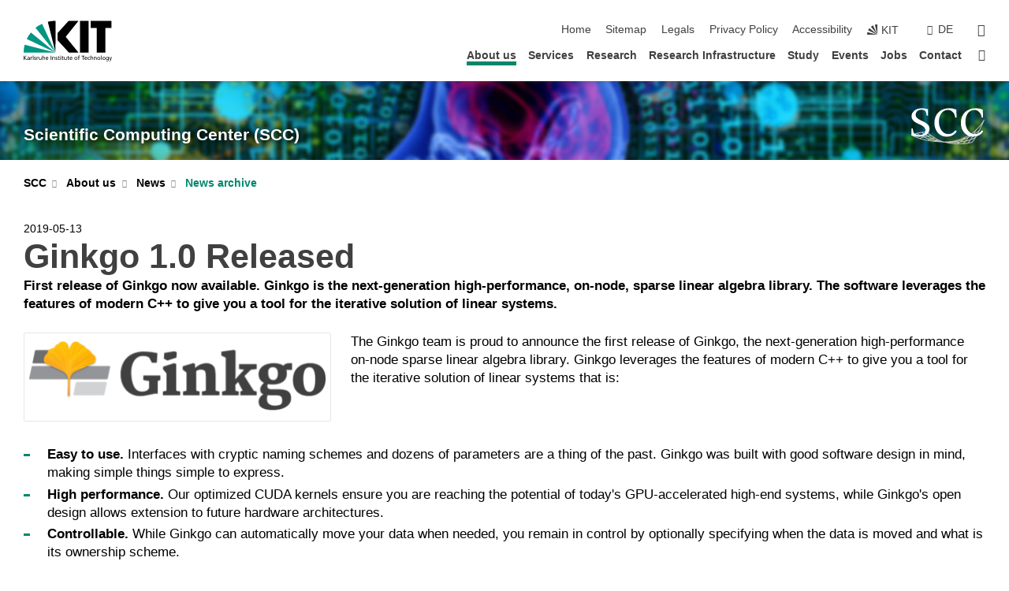

--- FILE ---
content_type: text/html; charset=UTF-8
request_url: https://www.scc.kit.edu/en/aboutus/13077.php
body_size: 25857
content:
<!DOCTYPE html>
<html class="no-js" lang="en-US">

    <head> <!-- PageID 18076 -->        <meta charset="utf-8">
<meta http-equiv="X-UA-Compatible" content="IE=edge">
<meta name="format-detection" content="telephone=no">
<meta name="viewport" content="width=device-width, initial-scale=1.0">
<meta name="theme-color" content="#009682">
<link rel="search" type="application/opensearchdescription+xml" href="https://www.kit.edu/opensearch.xml" title="KIT Search" />

<link rel="stylesheet" href="https://static.scc.kit.edu/fancybox/dist/jquery.fancybox.min.css" />
<link rel="stylesheet" href="https://static.scc.kit.edu/kit-2020/fontawesome/css/all.min.css">

<link rel="stylesheet" type="text/css" href="/en/31.php" />

<link rel="stylesheet" type="text/css" href="/en/7.php.css">
            







<link rel="alternate" href="/ueberuns/13077.php" hreflang="de-DE">
<link rel="alternate" href="/en/aboutus/13077.php" hreflang="en-US">
<meta name="author" content="Grindler, Achim (SCC)" />
<meta name="DC.Creator" content="Grindler, Achim (SCC)" />
<meta name="DC.Date" content="04.02.2025 15:20" />
<meta name="DC.Publisher" content="Grindler, Achim (SCC)" />
<meta name="DC.Contributor" content="Grindler, Achim (SCC)" />
<meta name="DC.Identifier" content="" />
<meta name="DC.Language" content="en-US" />
<meta name="DC.Relation" content="" />
<meta name="DC.Type" content="Text" />
<meta name="DC.Format" content="text/html" />
<meta name="DC.Coverage" content="KIT" />
<meta name="DC.Rights" content="Alle Rechte liegen beim Autor siehe Impressum" />

    <meta name="description" content="SCC - wissenschaftliches Rechenzentrum und modernes IT-Service-Zentrum mit eigener Forschung und Entwicklung" />
    <meta name="Keywords" content="Wissenschaftliches Rechenzentrum, High Performance Computing, HPC, Data Intensive Computing, DIC, Scientific Computing, Simulation, Grid Computing, Cloud Computing, Large-Scale Data Management &amp; Analysis, SCC, KIT" />
    <!-- <meta http-equiv="cleartype" content="on" /> -->
    

<meta name="KIT.visibility" content="external" />
<link rel="shortcut icon" type="image/x-icon" href="/img/%c3%96KO/favicon.ico" />










<script src="https://static.scc.kit.edu/kit-2020/js/legacy-compat.js"></script>
<script src="https://static.scc.kit.edu/kit-2020/js/jquery-3.4.1.min.js"></script>
<script src="https://static.scc.kit.edu/kit-2020/js/main.js"></script>
<script src="https://static.scc.kit.edu/kit-2020/js/kit.js"></script>
<script src="https://static.scc.kit.edu/fancybox/dist/jquery.fancybox.min.js"></script>


    <base target="_top" />
    <script src="/en/4218.js"></script>








 
        
        <script>document.documentElement.classList.remove('no-js');</script>
        <meta name="projguid" content="F8022908BA884CE28B4EC47DE26C13B9" />
        <meta name="pageguid" content="2DFDA0F19CE44A4394FF78124B81943E" />
        <meta name="is_public" content="true" />
                
        
                
                        <meta name="DC.Title" content="KIT - SCC - About us - News - News archive" /><title>KIT - SCC - About us - News - News archive</title>        
        
    </head>
    <body  class="oe-page" vocab="http://schema.org/" typeof="WebPage">
        
        

    
    
    
    
    
    
    
    
    
    
    
    
    
    
    
    
    
    
    
    
    
    
    
    
    
    
    
    
    
        <header class="page-header">
            <div class="content-wrap">
            
                <div class="logo"><a href="https://www.kit.edu/english/" title="KIT-Homepage"><svg xmlns:dc="http://purl.org/dc/elements/1.1/" xmlns:cc="http://creativecommons.org/ns#" xmlns:rdf="http://www.w3.org/1999/02/22-rdf-syntax-ns#" xmlns:svg="http://www.w3.org/2000/svg" xmlns="http://www.w3.org/2000/svg" viewBox="0 0 262.42667 118.96" height="118.96" width="262.42667" xml:space="preserve" id="svg2" version="1.1">
    <title id="kit-logo-alt-title">KIT - Karlsruhe Institute of Technology</title>
    <metadata id="metadata8">
        <rdf:RDF>
            <cc:Work rdf:about="">
                <dc:format>image/svg+xml</dc:format>
                <dc:type rdf:resource="http://purl.org/dc/dcmitype/StillImage" />
            </cc:Work>
        </rdf:RDF>
    </metadata>
    <defs id="defs6" />
    <g transform="matrix(1.3333333,0,0,-1.3333333,0,118.96)" id="g10">
        <g transform="scale(0.1)" id="g12">
            <path id="path14" style="fill-opacity:1;fill-rule:evenodd;stroke:none" d="M 1223.53,190.918 H 1009.7 L 755.531,463.789 V 620.031 L 1001.77,892.188 H 1222.1 L 938.406,539.391 1223.53,190.918 Z m 224.64,0 h -192.24 v 700.551 h 192.24 V 190.918 Z m 509.05,700.551 h -462.97 v -157.68 h 135.37 V 190.195 h 192.23 v 543.594 h 135.37 v 157.68 0" />
            <path id="path16" style="fill-opacity:1;fill-rule:evenodd;stroke:none" d="m 709.449,190.918 v 0 0 0 0" />
            <path id="path18" style="fill-opacity:1;fill-rule:evenodd;stroke:none" d="m 709.449,190.918 v 0 0 0 0" />
            <path id="path20" style="fill:#009682;fill-opacity:1;fill-rule:evenodd;stroke:none" d="M 161.527,635.148 C 124.809,590.508 93.1289,541.547 68.6484,488.988 L 709.449,190.918 161.527,635.148 v 0" />
            <path id="path22" style="fill:#009682;fill-opacity:1;fill-rule:evenodd;stroke:none" d="M 709.449,190.918 410.648,826.672 C 357.367,802.188 308.406,771.949 263.77,735.949 L 709.449,190.918 v 0 0" />
            <path id="path24" style="fill-opacity:1;fill-rule:evenodd;stroke:none" d="m 709.449,190.918 0.723,700.551 c -2.164,0 -3.602,0 -5.762,0 -56.883,0 -112.32,-7.199 -165.601,-20.16 l 170.64,-680.391 v 0 0" />
            <path id="path26" style="fill-opacity:1;fill-rule:evenodd;stroke:none" d="m 709.449,190.918 v 0 0 0 0 0" />
            <path id="path28" style="fill-opacity:1;fill-rule:evenodd;stroke:none" d="m 709.449,190.918 v 0 0 0 0 0" />
            <path id="path30" style="fill:#009682;fill-opacity:1;fill-rule:evenodd;stroke:none" d="M 22.5703,362.266 C 8.16797,307.539 0.972656,249.941 0.25,190.918 H 709.449 L 22.5703,362.266 v 0" />
            <g class="logo-text">
                <path id="path32" style="fill-opacity:1;fill-rule:nonzero;stroke:none" d="M 0,28.4375 H 12.8008 V 72.2266 L 52.6133,28.4375 H 71.3047 L 25.9844,75.5469 67.9766,117.793 H 50.9531 L 12.8008,78.4961 V 117.793 H 0 v -89.3555 0" />
                <path id="path34" style="fill-opacity:1;fill-rule:nonzero;stroke:none" d="m 122.383,53.7891 c 0,-9.7266 -6.274,-17.168 -18.18,-17.168 -5.4999,0 -12.1639,3.7109 -12.1639,10.625 0,11.5234 16.1369,12.5586 22.6639,12.5586 2.559,0 5.117,-0.2539 7.68,-0.2539 V 53.7891 Z M 87.3047,78.8672 c 4.8672,4.1016 12.1641,6.6601 18.9453,6.6601 12.035,0 16.133,-5.7617 16.133,-17.0312 -4.738,0.2539 -8.067,0.2539 -12.805,0.2539 -12.4139,0 -30.3397,-5.1172 -30.3397,-21.5039 0,-14.1992 9.8594,-20.3711 23.9417,-20.3711 11.008,0 17.406,6.0352 20.222,10 h 0.258 v -8.4375 h 11.266 c -0.258,1.9141 -0.512,5.3711 -0.512,12.793 v 27.0117 c 0,17.793 -7.555,27.0117 -26.238,27.0117 -8.3283,0 -15.4963,-2.5586 -21.5119,-6.1328 l 0.6406,-10.2539 v 0" />
                <path id="path36" style="fill-opacity:1;fill-rule:nonzero;stroke:none" d="m 154.77,28.4375 h 12.031 v 29.707 c 0,16.3672 7.043,26.6211 17.793,26.6211 2.051,0 4.484,-0.2539 6.66,-1.1523 v 10.7422 c -2.559,0.5273 -4.356,0.8984 -7.938,0.8984 -6.91,0 -13.824,-4.8633 -17.027,-11.6406 h -0.254 V 93.7305 H 154.77 v -65.293 0" />
                <path id="path38" style="fill-opacity:1;fill-rule:nonzero;stroke:none" d="m 206.105,28.4375 h 12.036 v 96.0155 h -12.036 v -96.0155 0" />
                <path id="path40" style="fill-opacity:1;fill-rule:nonzero;stroke:none" d="m 234.652,30.4883 c 5.504,-2.9688 11.778,-3.6133 17.922,-3.6133 11.649,0 22.785,6.4258 22.785,20.3711 0,20.8789 -28.289,17.0312 -28.289,30.3516 0,5.3711 5.375,7.9296 11.52,7.9296 2.816,0 9.984,-1.6601 12.676,-3.3203 l 1.019,10.4883 c -4.734,1.4063 -9.34,2.5586 -14.976,2.5586 -12.93,0 -23.039,-6.5234 -23.039,-20.0976 0,-18.3008 28.289,-17.2852 28.289,-29.1797 0,-7.0508 -6.782,-9.3555 -12.289,-9.3555 -3.457,0 -10.243,1.543 -14.977,4.6094 l -0.641,-10.7422 v 0" />
                <path id="path42" style="fill-opacity:1;fill-rule:nonzero;stroke:none" d="m 289.957,28.4375 h 12.031 v 29.707 c 0,16.3672 7.039,26.6211 17.793,26.6211 2.051,0 4.481,-0.2539 6.66,-1.1523 v 10.7422 c -2.558,0.5273 -4.355,0.8984 -7.941,0.8984 -6.914,0 -13.82,-4.8633 -17.023,-11.6406 h -0.254 v 10.1172 h -11.266 v -65.293 0" />
                <path id="path44" style="fill-opacity:1;fill-rule:nonzero;stroke:none" d="M 397.484,93.7305 H 385.453 V 63.5156 c 0,-15.8789 -6.14,-26.8945 -19.844,-26.8945 -10.496,0.6445 -13.824,8.0664 -13.824,23.3008 V 93.7305 H 339.758 V 54.9414 c 0,-17.5391 7.547,-28.0664 24.445,-28.0664 9.09,0 17.793,4.5117 21.379,11.9336 h 0.258 V 28.4375 h 11.644 v 65.293 0" />
                <path id="path46" style="fill-opacity:1;fill-rule:nonzero;stroke:none" d="M 417.969,28.4375 H 430 v 30.2148 c 0,15.8594 6.148,26.875 19.844,26.875 10.5,-0.6445 13.824,-8.0664 13.824,-23.3007 V 28.4375 h 12.035 v 38.7891 c 0,17.539 -7.555,28.0273 -24.453,28.0273 -9.086,0 -16.641,-3.9648 -20.992,-10.8789 H 430 v 40.078 h -12.031 v -96.0155 0" />
                <path id="path48" style="fill-opacity:1;fill-rule:nonzero;stroke:none" d="m 504.633,67.3438 c 0.894,8.457 5.762,18.1835 17.539,18.1835 10.367,0 16.258,-8.1835 16.258,-18.1835 h -33.797 z m 41.601,-24.1797 c -2.941,-2.4414 -12.156,-6.543 -20.097,-6.543 -11.391,0 -21.504,8.8477 -21.504,21.7773 h 46.597 c 0,20.9961 -7.042,36.8555 -28.804,36.8555 -18.434,0 -30.594,-13.6914 -30.594,-33.0273 0,-21.25 10.625,-35.3516 33.793,-35.3516 10.754,0 16,2.5781 20.609,4.2578 v 12.0313 0" />
                <path id="path50" style="fill-opacity:1;fill-rule:nonzero;stroke:none" d="m 604.102,28.4375 h 12.796 v 89.3555 h -12.796 v -89.3555 0" />
                <path id="path52" style="fill-opacity:1;fill-rule:nonzero;stroke:none" d="m 638.535,28.4375 h 12.035 v 30.2148 c 0,15.8594 6.145,26.875 19.84,26.875 10.496,-0.6445 13.828,-8.0664 13.828,-23.3007 V 28.4375 h 12.032 v 38.7891 c 0,17.539 -7.547,28.0273 -24.45,28.0273 -9.09,0 -17.797,-4.4726 -21.375,-11.8945 h -0.257 v 10.3711 h -11.653 v -65.293 0" />
                <path id="path54" style="fill-opacity:1;fill-rule:nonzero;stroke:none" d="m 711.25,30.4883 c 5.504,-2.9688 11.777,-3.6133 17.922,-3.6133 11.648,0 22.781,6.4258 22.781,20.3711 0,20.8789 -28.285,17.0312 -28.285,30.3516 0,5.3711 5.371,7.9296 11.52,7.9296 2.816,0 9.984,-1.6601 12.671,-3.3203 l 1.024,10.4883 c -4.738,1.4063 -9.34,2.5586 -14.977,2.5586 -12.929,0 -23.043,-6.5234 -23.043,-20.0976 0,-18.3008 28.293,-17.2852 28.293,-29.1797 0,-7.0508 -6.785,-9.3555 -12.293,-9.3555 -3.457,0 -10.238,1.543 -14.972,4.6094 L 711.25,30.4883 v 0" />
                <path id="path56" style="fill-opacity:1;fill-rule:nonzero;stroke:none" d="M 801.246,93.7305 H 783.961 V 112.676 L 771.93,108.828 V 93.7305 H 757.207 V 83.9844 H 771.93 V 45.8398 c 0,-13.0468 7.675,-18.9648 20.097,-18.9648 3.836,0 7.547,1.0352 10.239,1.8164 v 10.2344 c -1.793,-1.1524 -4.485,-2.3047 -8.196,-2.3047 -5.5,0 -10.109,4.1016 -10.109,11.6602 v 35.7031 h 17.285 v 9.7461 0" />
                <path id="path58" style="fill-opacity:1;fill-rule:nonzero;stroke:none" d="M 830.688,121.895 H 817.117 V 108.32 h 13.571 v 13.575 z M 817.887,28.4375 h 12.031 v 65.293 h -12.031 v -65.293 0" />
                <path id="path60" style="fill-opacity:1;fill-rule:nonzero;stroke:none" d="m 886.633,93.7305 h -17.285 v 18.9455 l -12.035,-3.848 V 93.7305 h -14.719 v -9.7461 h 14.719 V 45.8398 c 0,-13.0468 7.683,-18.9648 20.097,-18.9648 3.844,0 7.551,1.0352 10.242,1.8164 v 10.2344 c -1.789,-1.1524 -4.476,-2.3047 -8.195,-2.3047 -5.504,0 -10.109,4.1016 -10.109,11.6602 v 35.7031 h 17.285 v 9.7461 0" />
                <path id="path62" style="fill-opacity:1;fill-rule:nonzero;stroke:none" d="M 959.469,93.7305 H 947.438 V 63.5156 c 0,-15.8789 -6.145,-26.8945 -19.844,-26.8945 -10.5,0.6445 -13.824,8.0664 -13.824,23.3008 V 93.7305 H 901.734 V 54.9414 c 0,-17.5391 7.551,-28.0664 24.454,-28.0664 9.085,0 17.792,4.5117 21.375,11.9336 h 0.257 V 28.4375 h 11.649 v 65.293 0" />
                <path id="path64" style="fill-opacity:1;fill-rule:nonzero;stroke:none" d="m 1014.64,93.7305 h -17.277 v 18.9455 l -12.035,-3.848 V 93.7305 h -14.723 v -9.7461 h 14.723 V 45.8398 c 0,-13.0468 7.68,-18.9648 20.102,-18.9648 3.84,0 7.55,1.0352 10.23,1.8164 v 10.2344 c -1.78,-1.1524 -4.48,-2.3047 -8.19,-2.3047 -5.5,0 -10.107,4.1016 -10.107,11.6602 v 35.7031 h 17.277 v 9.7461 0" />
                <path id="path66" style="fill-opacity:1;fill-rule:nonzero;stroke:none" d="m 1038.2,67.3438 c 0.89,8.457 5.76,18.1835 17.53,18.1835 10.37,0 16.26,-8.1835 16.26,-18.1835 h -33.79 z m 41.6,-24.1797 c -2.94,-2.4414 -12.15,-6.543 -20.09,-6.543 -11.4,0 -21.51,8.8477 -21.51,21.7773 h 46.59 c 0,20.9961 -7.04,36.8555 -28.79,36.8555 -18.44,0 -30.61,-13.6914 -30.61,-33.0273 0,-21.25 10.64,-35.3516 33.8,-35.3516 10.75,0 16.01,2.5781 20.61,4.2578 v 12.0313 0" />
                <path id="path68" style="fill-opacity:1;fill-rule:nonzero;stroke:none" d="m 1144.96,61.0742 c 0,12.4219 7.56,24.4531 20.48,24.4531 12.8,0 20.36,-12.0312 20.36,-24.4531 0,-11.6406 -6.27,-24.4531 -20.36,-24.4531 -14.21,0 -20.48,12.8125 -20.48,24.4531 z m -12.8,0 c 0,-18.6914 13.57,-34.1992 33.28,-34.1992 19.59,0 33.16,15.5078 33.16,34.1992 0,19.8438 -13.32,34.1797 -33.16,34.1797 -19.96,0 -33.28,-14.3359 -33.28,-34.1797 v 0" />
                <path id="path70" style="fill-opacity:1;fill-rule:nonzero;stroke:none" d="m 1222.54,28.4375 h 12.03 v 55.5469 h 17.29 v 9.7461 h -17.29 v 7.0315 c 0,8.828 1.28,15.488 11.65,15.488 2.05,0 4.36,-0.254 5.76,-0.762 l 0.51,9.727 c -2.43,0.39 -4.99,0.762 -8.07,0.762 -17.79,0 -21.88,-10.372 -21.88,-26.2309 v -6.0156 h -15.36 v -9.7461 h 15.36 v -55.5469 0" />
                <path id="path72" style="fill-opacity:1;fill-rule:nonzero;stroke:none" d="m 1319.06,28.4375 h 12.81 v 78.0855 h 27.77 v 11.27 h -68.36 v -11.27 h 27.78 v -78.0855 0" />
                <path id="path74" style="fill-opacity:1;fill-rule:nonzero;stroke:none" d="m 1370.27,67.3438 c 0.89,8.457 5.76,18.1835 17.53,18.1835 10.37,0 16.26,-8.1835 16.26,-18.1835 h -33.79 z m 41.61,-24.1797 c -2.95,-2.4414 -12.16,-6.543 -20.1,-6.543 -11.4,0 -21.51,8.8477 -21.51,21.7773 h 46.6 c 0,20.9961 -7.05,36.8555 -28.8,36.8555 -18.44,0 -30.61,-13.6914 -30.61,-33.0273 0,-21.25 10.64,-35.3516 33.8,-35.3516 10.75,0 16.01,2.5781 20.62,4.2578 v 12.0313 0" />
                <path id="path76" style="fill-opacity:1;fill-rule:nonzero;stroke:none" d="m 1475.5,92.6953 c -3.46,1.4063 -9.73,2.5586 -14.6,2.5586 -19.96,0 -33.28,-14.3359 -33.28,-34.1797 0,-18.6914 13.57,-34.1992 33.28,-34.1992 4.35,0 10.12,0.3906 15.11,2.7148 l -0.89,10.7422 c -3.72,-2.4218 -8.84,-3.7109 -12.93,-3.7109 -15.5,0 -21.77,12.8125 -21.77,24.4531 0,12.4219 7.56,24.4531 21,24.4531 3.83,0 8.44,-0.8984 13.05,-2.8125 l 1.03,9.9805 v 0" />
                <path id="path78" style="fill-opacity:1;fill-rule:nonzero;stroke:none" d="m 1489.83,28.4375 h 12.04 v 30.2148 c 0,15.8594 6.14,26.875 19.84,26.875 10.5,-0.6445 13.82,-8.0664 13.82,-23.3007 V 28.4375 h 12.04 v 38.7891 c 0,17.539 -7.56,28.0273 -24.45,28.0273 -9.1,0 -16.65,-3.9648 -21,-10.8789 h -0.25 v 40.078 h -12.04 v -96.0155 0" />
                <path id="path80" style="fill-opacity:1;fill-rule:nonzero;stroke:none" d="m 1568.05,28.4375 h 12.03 v 30.2148 c 0,15.8594 6.15,26.875 19.84,26.875 10.5,-0.6445 13.83,-8.0664 13.83,-23.3007 V 28.4375 h 12.03 v 38.7891 c 0,17.539 -7.55,28.0273 -24.45,28.0273 -9.08,0 -17.79,-4.4726 -21.38,-11.8945 h -0.25 v 10.3711 h -11.65 v -65.293 0" />
                <path id="path82" style="fill-opacity:1;fill-rule:nonzero;stroke:none" d="m 1654.72,61.0742 c 0,12.4219 7.55,24.4531 20.48,24.4531 12.8,0 20.35,-12.0312 20.35,-24.4531 0,-11.6406 -6.27,-24.4531 -20.35,-24.4531 -14.21,0 -20.48,12.8125 -20.48,24.4531 z m -12.81,0 c 0,-18.6914 13.57,-34.1992 33.29,-34.1992 19.58,0 33.15,15.5078 33.15,34.1992 0,19.8438 -13.31,34.1797 -33.15,34.1797 -19.98,0 -33.29,-14.3359 -33.29,-34.1797 v 0" />
                <path id="path84" style="fill-opacity:1;fill-rule:nonzero;stroke:none" d="m 1726.02,28.4375 h 12.03 v 96.0155 h -12.03 v -96.0155 0" />
                <path id="path86" style="fill-opacity:1;fill-rule:nonzero;stroke:none" d="m 1768.52,61.0742 c 0,12.4219 7.54,24.4531 20.47,24.4531 12.81,0 20.37,-12.0312 20.37,-24.4531 0,-11.6406 -6.28,-24.4531 -20.37,-24.4531 -14.2,0 -20.47,12.8125 -20.47,24.4531 z m -12.81,0 c 0,-18.6914 13.57,-34.1992 33.28,-34.1992 19.59,0 33.16,15.5078 33.16,34.1992 0,19.8438 -13.31,34.1797 -33.16,34.1797 -19.97,0 -33.28,-14.3359 -33.28,-34.1797 v 0" />
                <path id="path88" style="fill-opacity:1;fill-rule:nonzero;stroke:none" d="m 1864.9,38.1641 c -11.26,0 -18.17,10.7617 -18.17,23.0468 0,11.1329 6.01,24.3164 18.17,24.3164 12.81,0 19.08,-11.6406 19.08,-25.2148 0,-12.168 -7.81,-22.1484 -19.08,-22.1484 z m 31.12,55.5664 h -11.15 v -9.7461 h -0.25 c -3.58,7.0508 -9.98,11.2695 -21.5,11.2695 -19.72,0 -29.19,-17.9101 -29.19,-34.6875 0,-16.8945 9.21,-32.1289 27.91,-32.1289 8.32,0 16.76,3.3203 21.89,10.1172 h 0.25 v -6.4063 c 0,-13.8476 -7.55,-22.42184 -20.22,-22.42184 -8.84,0 -14.35,1.66014 -23.55,5.87894 L 1838.93,4.47266 C 1849.41,0.898438 1855.43,0 1862.34,0 c 23.43,0 33.68,11.3867 33.68,31.25 v 62.4805 0" />
                <path id="path90" style="fill-opacity:1;fill-rule:nonzero;stroke:none" d="M 1910.87,0.898438 C 1913.04,0.507813 1915.21,0 1919.05,0 c 15.88,0 20.62,14.4531 25.1,27.0117 l 24.06,66.7188 h -12.16 L 1938.13,39.707 h -0.26 l -17.53,54.0235 h -13.19 L 1929.3,32.793 c 0.77,-2.1875 2.3,-5.5274 2.3,-6.9336 0,-1.2891 -3.58,-16.13284 -14.33,-16.13284 -2.06,0 -4.1,0.50784 -5.64,1.01564 l -0.76,-9.843762 v 0" />
            </g>
        </g>
    </g>
</svg></a></div>
            
            
                <div class="navigation">
                    <button class="burger"><svg class="burger-icon" xmlns="http://www.w3.org/2000/svg" xmlns:xlink="http://www.w3.org/1999/xlink" x="0px" y="0px" viewBox="0 0 300 274.5" width="300px" height="274.5px">
    <rect class="burger-top" y="214.4" width="300" height="60.1"/>
    <rect class="burger-middle" y="107.2" width="300" height="60.1"/>
    <rect class="burger-bottom" y="0" width="300" height="60.1"/>
</svg></button>
                    <a id="logo_oe_name" href="/en/index.php">Scientific Computing Center (SCC)</a>
                    <div class="navigation-meta">
                        <ul class="navigation-meta-links">
                            <li aria-label="skip navigation"><a href="#main_content" class="skip_navigation" tabindex="1" accesskey="2">skip navigation</a></li>

                            <li><a accesskey="1" title="startpage" href="/en/index.php">Home</a></li>

<li><a accesskey="3" href="/en/3249.php">Sitemap</a></li>
<li><a accesskey="8" href="/en/legals.php">Legals</a></li>

<li><a href="/en/datenschutz.php">Privacy Policy</a></li>

<li><a href="https://www.kit.edu/redirect.php?page=barriere&lang=ENG" target="\#A4636DEABB59442D84DAA4CDE1C05730">Accessibility</a></li>

                            
                            <li><a href="https://www.kit.edu/english/" title="KIT-Homepage"><span class="svg-icon"><svg xmlns="http://www.w3.org/2000/svg" xmlns:xlink="http://www.w3.org/1999/xlink" x="0px" y="0px" viewBox="0 0 299.4 295.7" width="299.4px" height="295.7px" role="img"><title></title><polygon points="299.3,295.7 299.3,295.6 299.3,295.6 "/><polygon points="299.3,295.6 299.3,295.6 299.3,295.6 "/><path d="M67.9,108.1c-15.6,18.9-28.8,39.6-39.3,61.7l270.6,125.9L67.9,108.1z"/><path d="M299.2,295.6L173,27.2c-22.2,10.2-43,23.1-62,38.4l188.3,230.1L299.2,295.6z"/><polygon points="299.3,295.6 299.3,295.6 299.3,295.6 299.3,295.5 "/><polygon points="299.3,295.6 299.3,295.6 299.3,295.6 299.3,295.5 "/><path d="M9.3,223.2c-6.1,23.7-9.2,48-9.3,72.5h299.2L9.3,223.2z"/><path d="M299.3,295.6l0.1-295.6c-0.8,0-1.5-0.1-2.2-0.1c-23.6,0-47,2.8-69.9,8.4L299.3,295.6L299.3,295.6z"/></svg></span><span>KIT</span></a></li>
                            
                        </ul>
                        <div class="navigation-language"><ul><li><a hreflang="de" href="/ueberuns/13077.php">de</a></li></ul></div>                        <div class="navigation-search">
                            <div class="search-form">
                                <form action="https://www.scc.kit.edu/en/search.php">
                                    <input id="meta_search_input" type="search" name="searchquery" placeholder="search" aria-label="search" size="1" required="required"/>
                                    <input name="local_search" type="hidden" value="true">                                    <button><span>search</span></button>
                                </form>
                            </div><a id="meta_search_label" role="switch" aria-checked="false" class="search-trigger" title="search" href="#"><span>search</span></a>
                        </div>
                                            </div>
                    <nav class="navigation-main">
                        <ul class="navigation-l1"><li class="flyout active "><a href="/en/aboutus/index.php">About us</a><div class="dropdown current"><ul class="navigation-breadcrumb"><li class="home"><button><span>Start</span></button></li><li><span>About us</span></li></ul><a class="parent" href="/en/aboutus/index.php">About us</a><ul class="navigation-l2"><li class="has-submenu active "><a href="/en/aboutus/news.php" class="link">News</a><div class="submenu current"><ul class="navigation-breadcrumb"><li class="home"><button><span>Start</span></button></li><li><button>About us</button></li><li><span>News</span></li></ul><a class="parent" href="/en/aboutus/news.php">News</a><ul class="navigation-l3"><li class=""><a href="/en/services/announcements.php">Announcements</a></li><li class="active "><a href="/en/aboutus/newsarchive.php">News archive</a></li></ul></div></li><li class="has-submenu "><a href="/en/aboutus/organisation.php" class="link">Organisation</a><div class="submenu"><ul class="navigation-breadcrumb"><li class="home"><button><span>Start</span></button></li><li><button>About us</button></li><li><span>Organisation</span></li></ul><a class="parent" href="/en/aboutus/organisation.php">Organisation</a><ul class="navigation-l3"><li class="has-submenu "><a href="/en/aboutus/dir.php">Board of Directors</a><div class="submenu"><ul class="navigation-breadcrumb"><li class="home"><button><span>Start</span></button></li><li><button>About us</button></li><li><button>Organisation</button></li><li><span>Board of Directors</span></li></ul><a class="parent" href="/en/aboutus/dir.php">Board of Directors</a><ul class="navigation-l4"><li class=""><a href="/en/staff/12721.php">International Projects and Open Science</a></li></ul></div></li><li class="has-submenu "><a href="/en/aboutus/15691.php">Departments & Research Groups</a><div class="submenu"><ul class="navigation-breadcrumb"><li class="home"><button><span>Start</span></button></li><li><button>About us</button></li><li><button>Organisation</button></li><li><span>Departments & Research Groups</span></li></ul><a class="parent" href="/en/aboutus/15691.php">Departments & Research Groups</a><ul class="navigation-l4"><li class=""><a href="/en/aboutus/ama.php">Applications, Middleware, and IT Architecture</a></li><li class=""><a href="/en/aboutus/isl.php">Campus and Cloud Applications</a></li><li class=""><a href="/en/aboutus/ism.php">Client and Service Management</a></li><li class="has-submenu "><a href="/en/aboutus/d3a.php">Data Analytics, Access and Applications</a><div class="submenu"><ul class="navigation-breadcrumb"><li class="home"><button><span>Start</span></button></li><li><button>About us</button></li><li><button>Organisation</button></li><li><button>Departments & Research Groups</button></li><li><span>Data Analytics, Access and Applications</span></li></ul><a class="parent" href="/en/aboutus/d3a.php">Data Analytics, Access and Applications</a><ul class="navigation-l5"><li class=""><a href="/en/aboutus/16782.php">Jobs for Student Assistants</a></li><li class=""><a href="/en/aboutus/14319.php">Master and Bachelor theses</a></li></ul></div></li><li class="has-submenu "><a href="/en/aboutus/dem.php">Data Exploitation Methods</a><div class="submenu"><ul class="navigation-breadcrumb"><li class="home"><button><span>Start</span></button></li><li><button>About us</button></li><li><button>Organisation</button></li><li><button>Departments & Research Groups</button></li><li><span>Data Exploitation Methods</span></li></ul><a class="parent" href="/en/aboutus/dem.php">Data Exploitation Methods</a><ul class="navigation-l5"><li class=""><a href="/en/aboutus/14356.php">Jobs and theses at DEM</a></li></ul></div></li><li class=""><a href="/en/aboutus/fua.php">Finances and Administration</a></li><li class="has-submenu "><a href="/en/aboutus/ior.php">Information Systems Organisation and operative Resources</a><div class="submenu"><ul class="navigation-breadcrumb"><li class="home"><button><span>Start</span></button></li><li><button>About us</button></li><li><button>Organisation</button></li><li><button>Departments & Research Groups</button></li><li><span>Information Systems Organisation and operative Resources</span></li></ul><a class="parent" href="/en/aboutus/ior.php">Information Systems Organisation and operative Resources</a><ul class="navigation-l5"><li class="has-submenu "><a href="/en/aboutus/11405.php">Bekanntmachungen</a><div class="submenu"><ul class="navigation-breadcrumb"><li class="home"><button><span>Start</span></button></li><li><button>About us</button></li><li><button>Organisation</button></li><li><button>Departments & Research Groups</button></li><li><button>Information Systems Organisation and operative Resources</button></li><li><span>Bekanntmachungen</span></li></ul><a class="parent" href="/en/aboutus/11405.php">Bekanntmachungen</a><ul class="navigation-l6"><li class=""><a href="/en/aboutus/11406.php">SAP Enterprise Portal</a></li></ul></div></li></ul></div></li><li class=""><a href="/en/aboutus/cis.php">Infrastructure Services</a></li><li class="has-submenu "><a href="/en/aboutus/net.php">Network, Cloud Infrastructure and Core Services</a><div class="submenu"><ul class="navigation-breadcrumb"><li class="home"><button><span>Start</span></button></li><li><button>About us</button></li><li><button>Organisation</button></li><li><button>Departments & Research Groups</button></li><li><span>Network, Cloud Infrastructure and Core Services</span></li></ul><a class="parent" href="/en/aboutus/net.php">Network, Cloud Infrastructure and Core Services</a><ul class="navigation-l5"><li class=""><a href="/en/aboutus/net-student-assistant-jobs.php">Student Assistant Jobs</a></li></ul></div></li><li class=""><a href="/en/aboutus/scm.php">Scientific Computing and Mathematics</a></li><li class="has-submenu "><a href="/en/aboutus/scs.php">Scientific Computing and Simulation</a><div class="submenu"><ul class="navigation-breadcrumb"><li class="home"><button><span>Start</span></button></li><li><button>About us</button></li><li><button>Organisation</button></li><li><button>Departments & Research Groups</button></li><li><span>Scientific Computing and Simulation</span></li></ul><a class="parent" href="/en/aboutus/scs.php">Scientific Computing and Simulation</a><ul class="navigation-l5"><li class=""><a href="/en/staff/13809.php">Stellenangebote bei SCS</a></li></ul></div></li><li class=""><a href="/en/aboutus/sdm.php">Scientific Data Management</a></li><li class="has-submenu "><a href="/en/aboutus/sys.php">Systems and Servers</a><div class="submenu"><ul class="navigation-breadcrumb"><li class="home"><button><span>Start</span></button></li><li><button>About us</button></li><li><button>Organisation</button></li><li><button>Departments & Research Groups</button></li><li><span>Systems and Servers</span></li></ul><a class="parent" href="/en/aboutus/sys.php">Systems and Servers</a><ul class="navigation-l5"><li class="has-submenu "><a href="/en/staff/tis.php">Testing IT-Systems & Support Team</a><div class="submenu"><ul class="navigation-breadcrumb"><li class="home"><button><span>Start</span></button></li><li><button>About us</button></li><li><button>Organisation</button></li><li><button>Departments & Research Groups</button></li><li><button>Systems and Servers</button></li><li><span>Testing IT-Systems & Support Team</span></li></ul><a class="parent" href="/en/staff/tis.php">Testing IT-Systems & Support Team</a><ul class="navigation-l6"><li class=""><a href="/en/staff/8194.php">Stellenanzeigen</a></li></ul></div></li></ul></div></li><li class=""><a href="/en/aboutus/cdm.php">Computational and Data Science in Materials Research</a></li><li class="has-submenu "><a href="/en/aboutus/rg-csmm.php">Research Group Computational Science and Mathematical Methods</a><div class="submenu"><ul class="navigation-breadcrumb"><li class="home"><button><span>Start</span></button></li><li><button>About us</button></li><li><button>Organisation</button></li><li><button>Departments & Research Groups</button></li><li><span>Research Group Computational Science and Mathematical Methods</span></li></ul><a class="parent" href="/en/aboutus/rg-csmm.php">Research Group Computational Science and Mathematical Methods</a><ul class="navigation-l5"><li class=""><a href="/en/aboutus/18541.php">Master's and Bachelor's theses</a></li><li class=""><a href="/en/aboutus/12112.php">CSMM - Open Projects</a></li></ul></div></li><li class=""><a href="/en/aboutus/rg-dph.php">Research Group Distributed and Parallel High Performance Systems</a></li><li class="has-submenu "><a href="/en/aboutus/mbd.php">Research Group Methods for Big Data</a><div class="submenu"><ul class="navigation-breadcrumb"><li class="home"><button><span>Start</span></button></li><li><button>About us</button></li><li><button>Organisation</button></li><li><button>Departments & Research Groups</button></li><li><span>Research Group Methods for Big Data</span></li></ul><a class="parent" href="/en/aboutus/mbd.php">Research Group Methods for Big Data</a><ul class="navigation-l5"><li class=""><a href="/en/aboutus/18068.php">Jobs for Student Assistants</a></li><li class=""><a href="/en/aboutus/18066.php">Master and Bachelor theses</a></li></ul></div></li><li class="has-submenu "><a href="/en/aboutus/mbs.php">Research Group Multiscale Biomolecular Simulation</a><div class="submenu"><ul class="navigation-breadcrumb"><li class="home"><button><span>Start</span></button></li><li><button>About us</button></li><li><button>Organisation</button></li><li><button>Departments & Research Groups</button></li><li><span>Research Group Multiscale Biomolecular Simulation</span></li></ul><a class="parent" href="/en/aboutus/mbs.php">Research Group Multiscale Biomolecular Simulation</a><ul class="navigation-l5"><li class="has-submenu "><a href="/en/aboutus/8901.php">WE-Heraeus Seminar "Physics of Biomolecular Folding and Assembly: Theory meets Experiment"</a><div class="submenu"><ul class="navigation-breadcrumb"><li class="home"><button><span>Start</span></button></li><li><button>About us</button></li><li><button>Organisation</button></li><li><button>Departments & Research Groups</button></li><li><button>Research Group Multiscale Biomolecular Simulation</button></li><li><span>WE-Heraeus Seminar "Physics of Biomolecular Folding and Assembly: Theory meets Experiment"</span></li></ul><a class="parent" href="/en/aboutus/8901.php">WE-Heraeus Seminar "Physics of Biomolecular Folding and Assembly: Theory meets Experiment"</a><ul class="navigation-l6"><li class=""><a href="/en/research/9041.php">Poster</a></li><li class=""><a href="/en/research/9036.php">Program</a></li></ul></div></li><li class=""><a href="/en/aboutus/8898.php">Lectures</a></li><li class=""><a href="/en/aboutus/8900.php">Software</a></li><li class=""><a href="/en/aboutus/8897.php">CV and Publications</a></li><li class=""><a href="/en/aboutus/8896.php">Recent News</a></li><li class=""><a href="/en/aboutus/9214.php">People</a></li><li class=""><a href="/en/aboutus/8895.php">Research</a></li><li class=""><a href="/en/aboutus/MBS.php">Multiscale Biomolecular Simulation</a></li></ul></div></li><li class=""><a href="/en/aboutus/rai.php">Junior Research Group Robust and Efficient AI</a></li><li class=""><a href="/en/aboutus/uq.php">Research Group Uncertainty Quantification</a></li></ul></div></li></ul></div></li><li class=""><a href="/en/aboutus/../staff/index.php" class="link">Personnel</a></li><li class=""><a href="/en/aboutus/working-at-scc.php" class="link">Working at SCC</a></li><li class=""><a href="/en/aboutus/wisit.php" class="link">Women in Science & IT</a></li><li class="has-submenu "><a href="/en/aboutus/../cooperations/index.php" class="link">Cooperation and memberships</a><div class="submenu"><ul class="navigation-breadcrumb"><li class="home"><button><span>Start</span></button></li><li><button>About us</button></li><li><span>Cooperation and memberships</span></li></ul><a class="parent" href="/en/aboutus/../cooperations/index.php">Cooperation and memberships</a><ul class="navigation-l3"></ul></div></li><li class="has-submenu "><a href="/en/aboutus/publications.php" class="link">Publications</a><div class="submenu"><ul class="navigation-breadcrumb"><li class="home"><button><span>Start</span></button></li><li><button>About us</button></li><li><span>Publications</span></li></ul><a class="parent" href="/en/aboutus/publications.php">Publications</a><ul class="navigation-l3"><li class="has-submenu "><a href="/en/publications/5512.php">Articles, Proceedings</a><div class="submenu"><ul class="navigation-breadcrumb"><li class="home"><button><span>Start</span></button></li><li><button>About us</button></li><li><button>Publications</button></li><li><span>Articles, Proceedings</span></li></ul><a class="parent" href="/en/publications/5512.php">Articles, Proceedings</a><ul class="navigation-l4"></ul></div></li><li class="has-submenu "><a href="/en/publications/scc-news.php">SCC News</a><div class="submenu"><ul class="navigation-breadcrumb"><li class="home"><button><span>Start</span></button></li><li><button>About us</button></li><li><button>Publications</button></li><li><span>SCC News</span></li></ul><a class="parent" href="/en/publications/scc-news.php">SCC News</a><ul class="navigation-l4"><li class=""><a href="/en/publications/newsletter-subscription.php">SCC-News subscription and cancellation</a></li></ul></div></li><li class=""><a href="/en/publications/7908.php">GA-Infobrief</a></li></ul></div></li><li class=""><a href="/en/aboutus/14859.php" class="link">Virtual Tour</a></li><li class=""><a href="/en/aboutus/13958.php" class="link">Kunst am Bau</a></li><li class=""><a href="/en/aboutus/internal.php" class="link">SCC-Internal</a></li></ul></div></li><li class="flyout "><a href="/en/services/index.php">Services</a><div class="dropdown"><ul class="navigation-breadcrumb"><li class="home"><button><span>Start</span></button></li><li><span>Services</span></li></ul><a class="parent" href="/en/services/index.php">Services</a><ul class="navigation-l2"><li class=""><a href="/en/services/announcements.php" class="link">Announcements</a></li><li class="has-submenu "><a href="/en/services/11955.php" class="link">General</a><div class="submenu"><ul class="navigation-breadcrumb"><li class="home"><button><span>Start</span></button></li><li><button>Services</button></li><li><span>General</span></li></ul><a class="parent" href="/en/services/11955.php">General</a><ul class="navigation-l3"><li class="has-submenu "><a href="/en/services/help.php">Help & Support</a><div class="submenu"><ul class="navigation-breadcrumb"><li class="home"><button><span>Start</span></button></li><li><button>Services</button></li><li><button>General</button></li><li><span>Help & Support</span></li></ul><a class="parent" href="/en/services/help.php">Help & Support</a><ul class="navigation-l4"><li class="has-submenu "><a href="/en/services/announcements.php">Announcements</a><div class="submenu"><ul class="navigation-breadcrumb"><li class="home"><button><span>Start</span></button></li><li><button>Services</button></li><li><button>General</button></li><li><button>Help & Support</button></li><li><span>Announcements</span></li></ul><a class="parent" href="/en/services/announcements.php">Announcements</a><ul class="navigation-l5"><li class=""><a href="/downloads/ISM/scc-announcements-subscribe-eng.pdf">Distributing operating announcements</a></li></ul></div></li><li class="has-submenu "><a href="/en/services/servicedesk.php">Service Desk</a><div class="submenu"><ul class="navigation-breadcrumb"><li class="home"><button><span>Start</span></button></li><li><button>Services</button></li><li><button>General</button></li><li><button>Help & Support</button></li><li><span>Service Desk</span></li></ul><a class="parent" href="/en/services/servicedesk.php">Service Desk</a><ul class="navigation-l5"><li class=""><a href="/en/servicedesk/5753.php">Contact</a></li><li class=""><a href="/en/servicedesk/3268.php">Application forms</a></li><li class=""><a href="/en/servicedesk/3336.php">Change password</a></li><li class=""><a href="/en/aboutus/openinghours.php">Opening hours</a></li><li class=""><a href="https://itsupport.scc.kit.edu/otrs/customer.pl?" target="_blank">Ticket system</a></li></ul></div></li><li class=""><a href="/en/services/chatbot.php">SCC-ChatBot</a></li><li class=""><a href="/en/services/techpoint.php">TechPoint</a></li><li class=""><a href="/en/services/ticketsystem.php">Ticket system</a></li><li class=""><a href="/en/services/4322.php">Handling of security incidents</a></li><li class=""><a href="/en/services/8669.php">Service news</a></li><li class="has-submenu "><a href="/en/services/faq.php">Frequently asked questions (FAQ)</a><div class="submenu"><ul class="navigation-breadcrumb"><li class="home"><button><span>Start</span></button></li><li><button>Services</button></li><li><button>General</button></li><li><button>Help & Support</button></li><li><span>Frequently asked questions (FAQ)</span></li></ul><a class="parent" href="/en/services/faq.php">Frequently asked questions (FAQ)</a><ul class="navigation-l5"><li class=""><a href="/en/services/7360.php">User account</a></li><li class=""><a href="/en/services/9787.php">Certification</a></li><li class=""><a href="/en/services/3301.php">News Usenet</a></li></ul></div></li><li class=""><a href="/en/services/7817.php">ITB Portal</a></li><li class=""><a href="/en/services/bwsupportportal.php">bw Support Portal</a></li><li class=""><a href="/en/services/9072.php">SCC Flyer</a></li><li class=""><a href="/en/servicedesk/3268.php">Application forms</a></li></ul></div></li><li class="has-submenu "><a href="/en/services/4613.php">IT security</a><div class="submenu"><ul class="navigation-breadcrumb"><li class="home"><button><span>Start</span></button></li><li><button>Services</button></li><li><button>General</button></li><li><span>IT security</span></li></ul><a class="parent" href="/en/services/4613.php">IT security</a><ul class="navigation-l4"><li class="has-submenu "><a href="/en/services/IT-Security-Info.php">Info</a><div class="submenu"><ul class="navigation-breadcrumb"><li class="home"><button><span>Start</span></button></li><li><button>Services</button></li><li><button>General</button></li><li><button>IT security</button></li><li><span>Info</span></li></ul><a class="parent" href="/en/services/IT-Security-Info.php">Info</a><ul class="navigation-l5"><li class="has-submenu "><a href="/en/services/practical-tips-for-it-security.php">Practical Tips for IT Security</a><div class="submenu"><ul class="navigation-breadcrumb"><li class="home"><button><span>Start</span></button></li><li><button>Services</button></li><li><button>General</button></li><li><button>IT security</button></li><li><button>Info</button></li><li><span>Practical Tips for IT Security</span></li></ul><a class="parent" href="/en/services/practical-tips-for-it-security.php">Practical Tips for IT Security</a><ul class="navigation-l6"><li class=""><a href="/downloads/ISM/Flyer_A4_IT-Sicherheit2025_E_neu.pdf">Flyer Practical Tips for IT Security</a></li></ul></div></li><li class=""><a href="/en/services/14807.php">Secure mobile work</a></li><li class="has-submenu "><a href="/en/services/13253.php">Dealing with fraudulent e-mails and SPAM</a><div class="submenu"><ul class="navigation-breadcrumb"><li class="home"><button><span>Start</span></button></li><li><button>Services</button></li><li><button>General</button></li><li><button>IT security</button></li><li><button>Info</button></li><li><span>Dealing with fraudulent e-mails and SPAM</span></li></ul><a class="parent" href="/en/services/13253.php">Dealing with fraudulent e-mails and SPAM</a><ul class="navigation-l6"><li class=""><a href="/en/services/13201.php">Fraud message, what next?</a></li><li class="has-submenu "><a href="/en/services/13034.php">Fraudulent messages</a><div class="submenu"><ul class="navigation-breadcrumb"><li class="home"><button><span>Start</span></button></li><li><button>Services</button></li><li><button>General</button></li><li><button>IT security</button></li><li><button>Info</button></li><li><button>Dealing with fraudulent e-mails and SPAM</button></li><li><span>Fraudulent messages</span></li></ul><a class="parent" href="/en/services/13034.php">Fraudulent messages</a><ul class="navigation-l7"><li class=""><a href="/downloads/ISM/KIT-Faltblatt-EN-4spaltig-Fraudulent-Mes.pdf">Flyer</a></li></ul></div></li><li class=""><a href="/en/services/13256.php">NoPhish Online Training</a></li></ul></div></li><li class="has-submenu "><a href="/en/services/13038.php">Obligation to Report IT Security Incidents</a><div class="submenu"><ul class="navigation-breadcrumb"><li class="home"><button><span>Start</span></button></li><li><button>Services</button></li><li><button>General</button></li><li><button>IT security</button></li><li><button>Info</button></li><li><span>Obligation to Report IT Security Incidents</span></li></ul><a class="parent" href="/en/services/13038.php">Obligation to Report IT Security Incidents</a><ul class="navigation-l6"><li class=""><a href="/downloads/ISM/Poster%20Meldepflicht%20_EN_A0_07.02.2020.pdf">Poster</a></li></ul></div></li><li class="has-submenu "><a href="/en/services/14857.php">IT security regulations</a><div class="submenu"><ul class="navigation-breadcrumb"><li class="home"><button><span>Start</span></button></li><li><button>Services</button></li><li><button>General</button></li><li><button>IT security</button></li><li><button>Info</button></li><li><span>IT security regulations</span></li></ul><a class="parent" href="/en/services/14857.php">IT security regulations</a><ul class="navigation-l6"><li class=""><a href="/en/services/4319.php">Password Policy of the SCC</a></li><li class=""><a href="/en/services/4345.php">Directory Services</a></li><li class=""><a href="/en/services/4321.php">Rate Limiting on Mail Servers</a></li><li class=""><a href="/en/services/7032.php">Mobile Devices</a></li></ul></div></li><li class=""><a href="/en/services/13019.php">Device encryption</a></li><li class=""><a href="/en/services/4325.php">Firewall</a></li><li class=""><a href="/en/services/13747.php">Secure access with SSH</a></li><li class=""><a href="/en/services/4206.php">Security Risks</a></li></ul></div></li><li class=""><a href="/en/services/7119.php">Microsoft Update Service (WSUS)</a></li><li class="has-submenu "><a href="/en/services/6743.php">Virus protection at KIT</a><div class="submenu"><ul class="navigation-breadcrumb"><li class="home"><button><span>Start</span></button></li><li><button>Services</button></li><li><button>General</button></li><li><button>IT security</button></li><li><span>Virus protection at KIT</span></li></ul><a class="parent" href="/en/services/6743.php">Virus protection at KIT</a><ul class="navigation-l5"><li class=""><a href="/en/6211.php">Trellix Agent</a></li><li class="has-submenu "><a href="/en/4374.php">Antivirus Software</a><div class="submenu"><ul class="navigation-breadcrumb"><li class="home"><button><span>Start</span></button></li><li><button>Services</button></li><li><button>General</button></li><li><button>IT security</button></li><li><button>Virus protection at KIT</button></li><li><span>Antivirus Software</span></li></ul><a class="parent" href="/en/4374.php">Antivirus Software</a><ul class="navigation-l6"><li class=""><a href="/en/services/4375.php">Endpoint Security for Windows</a></li><li class=""><a href="/en/services/6950.php">Endpoint Security for Linux</a></li><li class=""><a href="/en/services/6949.php">VirusScan/Endpoint Security for Mac</a></li><li class=""><a href="/en/services/4377.php">VirusScan Command Line</a></li></ul></div></li></ul></div></li><li class=""><a href="/en/services/4619.php">Certification service</a></li><li class=""><a href="/en/services/4322.php">Handling of security incidents</a></li></ul></div></li><li class="has-submenu "><a href="/en/services/12026.php">Terms & Conditions</a><div class="submenu"><ul class="navigation-breadcrumb"><li class="home"><button><span>Start</span></button></li><li><button>Services</button></li><li><button>General</button></li><li><span>Terms & Conditions</span></li></ul><a class="parent" href="/en/services/12026.php">Terms & Conditions</a><ul class="navigation-l4"><li class="has-submenu "><a href="/en/services/114.php">I&C Regulations</a><div class="submenu"><ul class="navigation-breadcrumb"><li class="home"><button><span>Start</span></button></li><li><button>Services</button></li><li><button>General</button></li><li><button>Terms & Conditions</button></li><li><span>I&C Regulations</span></li></ul><a class="parent" href="/en/services/114.php">I&C Regulations</a><ul class="navigation-l5"><li class=""><a href="/en/aboutus/173.php">KITnet User Guidelines</a></li><li class=""><a href="/en/aboutus/177.php">DFN Order</a></li><li class=""><a href="/en/aboutus/176.php">Internet Statutes</a></li><li class=""><a href="/en/aboutus/175.php">Data Networks Guide</a></li></ul></div></li><li class=""><a href="/en/services/4133.php">KITnet rules</a></li><li class=""><a href="https://www.knn.kit.edu">KNN - Assignment of DNS domain names</a></li><li class=""><a href="/en/services/deprovisioning.php">Regulations on deprovisioning</a></li><li class=""><a href="">Cloud-Angebote - Hinweise zu Datenschutz und Informationssicherheit</a></li><li class="has-submenu "><a href="/en/services/3321.php">Planning, coordination and purchasing (SW/HW)</a><div class="submenu"><ul class="navigation-breadcrumb"><li class="home"><button><span>Start</span></button></li><li><button>Services</button></li><li><button>General</button></li><li><button>Terms & Conditions</button></li><li><span>Planning, coordination and purchasing (SW/HW)</span></li></ul><a class="parent" href="/en/services/3321.php">Planning, coordination and purchasing (SW/HW)</a><ul class="navigation-l5"><li class=""><a href="/en/services/4020.php">Hardware procurement (North Campus)</a></li></ul></div></li></ul></div></li><li class="has-submenu "><a href="/en/services/softwarelicenses.php">Software and licenses</a><div class="submenu"><ul class="navigation-breadcrumb"><li class="home"><button><span>Start</span></button></li><li><button>Services</button></li><li><button>General</button></li><li><span>Software and licenses</span></li></ul><a class="parent" href="/en/services/softwarelicenses.php">Software and licenses</a><ul class="navigation-l4"><li class=""><a href="/en/services/softwareshop.php">Software shop of KIT SCC</a></li><li class=""><a href="/en/services/9221.php">Microsoft Office 365 Student Advantage Benefit</a></li><li class="has-submenu "><a href="/en/services/9230.php">Microsoft Enrollment for Education Solutions (EES)</a><div class="submenu"><ul class="navigation-breadcrumb"><li class="home"><button><span>Start</span></button></li><li><button>Services</button></li><li><button>General</button></li><li><button>Software and licenses</button></li><li><span>Microsoft Enrollment for Education Solutions (EES)</span></li></ul><a class="parent" href="/en/services/9230.php">Microsoft Enrollment for Education Solutions (EES)</a><ul class="navigation-l5"><li class=""><a href="/en/services/14914.php">Frequently asked questions (FAQ)</a></li></ul></div></li><li class=""><a href="/en/services/9232.php">Microsoft Select Plus Academic</a></li><li class=""><a href="/en/services/9312.php">Microsoft Azure for Students</a></li><li class=""><a href="/en/services/10963.php">IBM Academic Initiative</a></li><li class=""><a href="/en/services/10965.php">VMware Academic Program</a></li><li class="has-submenu "><a href="/en/services/4787.php">Technical Scientific Software</a><div class="submenu"><ul class="navigation-breadcrumb"><li class="home"><button><span>Start</span></button></li><li><button>Services</button></li><li><button>General</button></li><li><button>Software and licenses</button></li><li><span>Technical Scientific Software</span></li></ul><a class="parent" href="/en/services/4787.php">Technical Scientific Software</a><ul class="navigation-l5"><li class="has-submenu "><a href="/en/services/4276.php">CAE</a><div class="submenu"><ul class="navigation-breadcrumb"><li class="home"><button><span>Start</span></button></li><li><button>Services</button></li><li><button>General</button></li><li><button>Software and licenses</button></li><li><button>Technical Scientific Software</button></li><li><span>CAE</span></li></ul><a class="parent" href="/en/services/4276.php">CAE</a><ul class="navigation-l6"><li class=""><a href="/en/services/4752.php">Structural Mechanics</a></li><li class=""><a href="/en/services/4754.php">Fluid Mechanics</a></li><li class=""><a href="/en/services/4758.php">Electrical engineering</a></li><li class=""><a href="/en/services/4760.php">Microelectronics</a></li><li class=""><a href="/en/services/4762.php">Electrodynamics</a></li><li class=""><a href="/en/services/4764.php">Modeling</a></li></ul></div></li><li class=""><a href="/en/services/4788.php">Statistics and data analysis</a></li><li class=""><a href="/en/services/4790.php">Computer algebra system (CAS)</a></li><li class=""><a href="/en/services/10725.php">Graphics and technical documentation</a></li><li class=""><a href="/en/services/13048.php">Visualization</a></li></ul></div></li><li class="has-submenu "><a href="/en/services/6280.php">Software development</a><div class="submenu"><ul class="navigation-breadcrumb"><li class="home"><button><span>Start</span></button></li><li><button>Services</button></li><li><button>General</button></li><li><button>Software and licenses</button></li><li><span>Software development</span></li></ul><a class="parent" href="/en/services/6280.php">Software development</a><ul class="navigation-l5"><li class=""><a href="/en/services/7243.php">Compiler</a></li><li class=""><a href="/en/services/6749.php">Tools</a></li><li class="has-submenu "><a href="/en/services/4040.php">Parallelization</a><div class="submenu"><ul class="navigation-breadcrumb"><li class="home"><button><span>Start</span></button></li><li><button>Services</button></li><li><button>General</button></li><li><button>Software and licenses</button></li><li><button>Software development</button></li><li><span>Parallelization</span></li></ul><a class="parent" href="/en/services/4040.php">Parallelization</a><ul class="navigation-l6"><li class=""><a href="/en/services/7236.php">OpenMP</a></li><li class=""><a href="/en/services/7237.php">MPI</a></li></ul></div></li></ul></div></li><li class="has-submenu "><a href="/en/services/7154.php">Windows Key Management Service (KMS)</a><div class="submenu"><ul class="navigation-breadcrumb"><li class="home"><button><span>Start</span></button></li><li><button>Services</button></li><li><button>General</button></li><li><button>Software and licenses</button></li><li><span>Windows Key Management Service (KMS)</span></li></ul><a class="parent" href="/en/services/7154.php">Windows Key Management Service (KMS)</a><ul class="navigation-l5"><li class=""><a href="/en/services/8945.php">FAQ</a></li></ul></div></li></ul></div></li></ul></div></li><li class="has-submenu "><a href="/en/services/11956.php" class="link">Working environment</a><div class="submenu"><ul class="navigation-breadcrumb"><li class="home"><button><span>Start</span></button></li><li><button>Services</button></li><li><span>Working environment</span></li></ul><a class="parent" href="/en/services/11956.php">Working environment</a><ul class="navigation-l3"><li class="has-submenu "><a href="/en/services/12037.php">User account (password)</a><div class="submenu"><ul class="navigation-breadcrumb"><li class="home"><button><span>Start</span></button></li><li><button>Services</button></li><li><button>Working environment</button></li><li><span>User account (password)</span></li></ul><a class="parent" href="/en/services/12037.php">User account (password)</a><ul class="navigation-l4"><li class="has-submenu "><a href="/en/services/12849.php">Info</a><div class="submenu"><ul class="navigation-breadcrumb"><li class="home"><button><span>Start</span></button></li><li><button>Services</button></li><li><button>Working environment</button></li><li><button>User account (password)</button></li><li><span>Info</span></li></ul><a class="parent" href="/en/services/12849.php">Info</a><ul class="navigation-l5"><li class=""><a href="/en/services/permissions.php">Overview user permissions</a></li></ul></div></li><li class="has-submenu "><a href="/en/services/kit-account.php">KIT user account</a><div class="submenu"><ul class="navigation-breadcrumb"><li class="home"><button><span>Start</span></button></li><li><button>Services</button></li><li><button>Working environment</button></li><li><button>User account (password)</button></li><li><span>KIT user account</span></li></ul><a class="parent" href="/en/services/kit-account.php">KIT user account</a><ul class="navigation-l5"><li class=""><a href="/en/services/m365account.php">M365 - Konto & Lizenzen</a></li><li class=""><a href="/en/services/17277.php">Change login name</a></li></ul></div></li><li class=""><a href="/en/services/myscc.php">Self-Service Portal SCC</a></li><li class=""><a href="/en/services/gup.php">Guest and partner administration (GuP)</a></li><li class=""><a href="/en/services/8248.php">Activation of employee, guest and partner accounts</a></li><li class=""><a href="/en/services/usermanagement.php">User management for ITB</a></li><li class=""><a href="/en/services/groupmanagement.php">Group management for ITB</a></li><li class=""><a href="/en/services/serviceaccount.php">KIT Service Account</a></li><li class=""><a href="/en/services/adminaccount.php">KIT Admin Account</a></li><li class="has-submenu "><a href="/en/services/11158.php">Password-free Login and two-factor authentication (2FA)</a><div class="submenu"><ul class="navigation-breadcrumb"><li class="home"><button><span>Start</span></button></li><li><button>Services</button></li><li><button>Working environment</button></li><li><button>User account (password)</button></li><li><span>Password-free Login and two-factor authentication (2FA)</span></li></ul><a class="parent" href="/en/services/11158.php">Password-free Login and two-factor authentication (2FA)</a><ul class="navigation-l5"><li class="has-submenu "><a href="/en/services/18189.php">Passkey setup</a><div class="submenu"><ul class="navigation-breadcrumb"><li class="home"><button><span>Start</span></button></li><li><button>Services</button></li><li><button>Working environment</button></li><li><button>User account (password)</button></li><li><button>Password-free Login and two-factor authentication (2FA)</button></li><li><span>Passkey setup</span></li></ul><a class="parent" href="/en/services/18189.php">Passkey setup</a><ul class="navigation-l6"><li class=""><a href="/en/services/18211.php">Windows device</a></li><li class=""><a href="/en/services/18213.php">USB security key</a></li><li class=""><a href="/en/services/18212.php">Android device</a></li></ul></div></li><li class="has-submenu "><a href="/en/services/11160.php">Token at KIT</a><div class="submenu"><ul class="navigation-breadcrumb"><li class="home"><button><span>Start</span></button></li><li><button>Services</button></li><li><button>Working environment</button></li><li><button>User account (password)</button></li><li><button>Password-free Login and two-factor authentication (2FA)</button></li><li><span>Token at KIT</span></li></ul><a class="parent" href="/en/services/11160.php">Token at KIT</a><ul class="navigation-l6"><li class=""><a href="/en/services/11370.php">Setup smartphone</a></li><li class=""><a href="/en/services/11223.php">KIT token setup</a></li><li class=""><a href="/en/services/11343.php">USB token setup</a></li><li class=""><a href="/en/services/11353.php">Token management</a></li><li class=""><a href="/en/services/11372.php">SAP Web Portal Login</a></li></ul></div></li><li class=""><a href="/en/services/11211.php">Output/Return</a></li><li class=""><a href="/en/services/11215.php">Problems?</a></li></ul></div></li><li class="has-submenu "><a href="/en/services/kit-ad.php">KIT Active Directory</a><div class="submenu"><ul class="navigation-breadcrumb"><li class="home"><button><span>Start</span></button></li><li><button>Services</button></li><li><button>Working environment</button></li><li><button>User account (password)</button></li><li><span>KIT Active Directory</span></li></ul><a class="parent" href="/en/services/kit-ad.php">KIT Active Directory</a><ul class="navigation-l5"><li class=""><a href="/en/services/faq-kit-ad.php">FAQ</a></li></ul></div></li><li class=""><a href="/en/services/18705.php">M365 - Entra ID</a></li><li class=""><a href="/en/services/ldap.php">LDAP Service: Deployment, KIT-wide</a></li><li class=""><a href="/en/services/kit-ad-ldap.php">LDAP access to KIT-AD</a></li><li class=""><a href="/en/services/shibboleth.php">Shibboleth IdP</a></li><li class=""><a href="/en/services/openid-connect.php">OpenID Connect</a></li><li class=""><a href="/en/services/regapp.php">Federated Login Services (FeLS)</a></li><li class=""><a href="/en/services/16638.php">Atlassian-Accounts</a></li><li class=""><a href="/en/services/zoom.php">Zoom accounts</a></li><li class=""><a href="/en/services/17628.php">Access management to the Google Play account (developer account) of the KIT</a></li></ul></div></li><li class="has-submenu "><a href="/en/services/data.php">Data (storage, sharing, management)</a><div class="submenu"><ul class="navigation-breadcrumb"><li class="home"><button><span>Start</span></button></li><li><button>Services</button></li><li><button>Working environment</button></li><li><span>Data (storage, sharing, management)</span></li></ul><a class="parent" href="/en/services/data.php">Data (storage, sharing, management)</a><ul class="navigation-l4"><li class="has-submenu "><a href="/en/services/16217.php">Info</a><div class="submenu"><ul class="navigation-breadcrumb"><li class="home"><button><span>Start</span></button></li><li><button>Services</button></li><li><button>Working environment</button></li><li><button>Data (storage, sharing, management)</button></li><li><span>Info</span></li></ul><a class="parent" href="/en/services/16217.php">Info</a><ul class="navigation-l5"><li class=""><a href="/en/services/data.php">Selection of appropriate data services</a></li><li class=""><a href="/en/services/14344.php">KIT data storage instructions</a></li><li class=""><a href="/en/services/8735.php">User manual for KIT data storage (for students)</a></li></ul></div></li><li class="has-submenu "><a href="/en/services/backup.php">Backup</a><div class="submenu"><ul class="navigation-breadcrumb"><li class="home"><button><span>Start</span></button></li><li><button>Services</button></li><li><button>Working environment</button></li><li><button>Data (storage, sharing, management)</button></li><li><span>Backup</span></li></ul><a class="parent" href="/en/services/backup.php">Backup</a><ul class="navigation-l5"><li class=""><a href="/en/services/15386.php">ISP registration</a></li><li class=""><a href="/en/services/15617.php">Download the IBM Storage Protect Client software</a></li><li class="has-submenu "><a href="/en/services/17149.php">Instructions IBM Storage Protect Client Update</a><div class="submenu"><ul class="navigation-breadcrumb"><li class="home"><button><span>Start</span></button></li><li><button>Services</button></li><li><button>Working environment</button></li><li><button>Data (storage, sharing, management)</button></li><li><button>Backup</button></li><li><span>Instructions IBM Storage Protect Client Update</span></li></ul><a class="parent" href="/en/services/17149.php">Instructions IBM Storage Protect Client Update</a><ul class="navigation-l6"><li class=""><a href="/en/services/17150.php">IBM SP Client  Update - Windows mit Scheduler</a></li><li class=""><a href="/en/services/17151.php">IBM SP Client  Update - Windows ohne Scheduler</a></li><li class=""><a href="/en/services/17152.php">IBM SP Client  Update - Linux (RPM)</a></li><li class=""><a href="/en/services/17153.php">IBM SP Client  Update - Linux (DEB)</a></li></ul></div></li><li class=""><a href="/en/services/15402.php">File system and ACL support, max.file sizes</a></li><li class=""><a href="/en/services/15621.php">Operation, commands and options of Storage Protect</a></li><li class="has-submenu "><a href="/en/services/15403.php">Automatic backups</a><div class="submenu"><ul class="navigation-breadcrumb"><li class="home"><button><span>Start</span></button></li><li><button>Services</button></li><li><button>Working environment</button></li><li><button>Data (storage, sharing, management)</button></li><li><button>Backup</button></li><li><span>Automatic backups</span></li></ul><a class="parent" href="/en/services/15403.php">Automatic backups</a><ul class="navigation-l6"><li class=""><a href="/en/services/16086.php">dsmcad</a></li><li class=""><a href="/en/services/16082.php">dsmcad.service</a></li><li class=""><a href="/en/services/16083.php">tsm_services_install</a></li></ul></div></li><li class=""><a href="/en/services/6037.php">From versions and retention periods</a></li><li class=""><a href="/en/services/15923.php">Secure password storage</a></li><li class="has-submenu "><a href="/en/services/15925.php">General notes</a><div class="submenu"><ul class="navigation-breadcrumb"><li class="home"><button><span>Start</span></button></li><li><button>Services</button></li><li><button>Working environment</button></li><li><button>Data (storage, sharing, management)</button></li><li><button>Backup</button></li><li><span>General notes</span></li></ul><a class="parent" href="/en/services/15925.php">General notes</a><ul class="navigation-l6"><li class=""><a href="/en/services/16178.php">Missed</a></li><li class=""><a href="/en/services/16179.php">Failed</a></li><li class=""><a href="/en/services/16180.php">Started</a></li><li class=""><a href="/en/services/16181.php">Restarted</a></li><li class=""><a href="/en/services/16182.php">Severed</a></li></ul></div></li></ul></div></li><li class=""><a href="/en/services/userdirectory.php">KIT data storage (personal directory)</a></li><li class=""><a href="/en/services/oudirectory.php">KIT data storage (OU directory)</a></li><li class=""><a href="/en/services/studentdirectory.php">KIT Data storage (for students)</a></li><li class=""><a href="/en/services/onedrive.php">MS OneDrive</a></li><li class=""><a href="/en/services/bwSyncAndShare.php">File exchange and online storage for desktop data (bwSync&Share)</a></li><li class=""><a href="/en/services/teamsites.php">KIT Team sites (SharePoint)</a></li><li class=""><a href="/en/services/lsdf.php">Mass storage for scientific data (LSDF Online Storage)</a></li><li class="has-submenu "><a href="/en/services/5926.php">MariaDB Databases</a><div class="submenu"><ul class="navigation-breadcrumb"><li class="home"><button><span>Start</span></button></li><li><button>Services</button></li><li><button>Working environment</button></li><li><button>Data (storage, sharing, management)</button></li><li><span>MariaDB Databases</span></li></ul><a class="parent" href="/en/services/5926.php">MariaDB Databases</a><ul class="navigation-l5"><li class=""><a href="/en/services/11137.php">MySQL 5.7</a></li></ul></div></li><li class=""><a href="/en/services/mssqldb.php">MS SQL</a></li><li class=""><a href="/en/services/9295.php">Oracle databases</a></li><li class=""><a href="/en/services/14745.php">PostgreSQL database</a></li><li class=""><a href="/en/services/18383.php">Transcribe AI - Transcription of audio and video recordings</a></li><li class=""><a href="/en/services/10482.php">Anonymous FTP server</a></li><li class=""><a href="/en/services/bwdataarchive.php">bwDataArchive - Long-term archiving of scientific data</a></li><li class=""><a href="/en/services/12168.php">RDM@KIT team</a></li></ul></div></li><li class="has-submenu "><a href="/en/services/12877.php">Overview print services</a><div class="submenu"><ul class="navigation-breadcrumb"><li class="home"><button><span>Start</span></button></li><li><button>Services</button></li><li><button>Working environment</button></li><li><span>Overview print services</span></li></ul><a class="parent" href="/en/services/12877.php">Overview print services</a><ul class="navigation-l4"><li class="has-submenu "><a href="/en/services/13640.php">Print &amp; Plot - Central Print Service</a><div class="submenu"><ul class="navigation-breadcrumb"><li class="home"><button><span>Start</span></button></li><li><button>Services</button></li><li><button>Working environment</button></li><li><button>Overview print services</button></li><li><span>Print &amp; Plot - Central Print Service</span></li></ul><a class="parent" href="/en/services/13640.php">Print &amp; Plot - Central Print Service</a><ul class="navigation-l5"><li class="has-submenu "><a href="/en/services/7117.php">FAQ / Help</a><div class="submenu"><ul class="navigation-breadcrumb"><li class="home"><button><span>Start</span></button></li><li><button>Services</button></li><li><button>Working environment</button></li><li><button>Overview print services</button></li><li><button>Print &amp; Plot - Central Print Service</button></li><li><span>FAQ / Help</span></li></ul><a class="parent" href="/en/services/7117.php">FAQ / Help</a><ul class="navigation-l6"><li class=""><a href="/en/services/3324.php">Print & Plot site plan</a></li><li class=""><a href="/en/services/8743.php">webPRINT</a></li></ul></div></li></ul></div></li><li class="has-submenu "><a href="/en/services/13698.php">Print &amp; Plot - Related services</a><div class="submenu"><ul class="navigation-breadcrumb"><li class="home"><button><span>Start</span></button></li><li><button>Services</button></li><li><button>Working environment</button></li><li><button>Overview print services</button></li><li><span>Print &amp; Plot - Related services</span></li></ul><a class="parent" href="/en/services/13698.php">Print &amp; Plot - Related services</a><ul class="navigation-l5"><li class=""><a href="/en/services/13700.php">Folding</a></li><li class=""><a href="/en/services/6654.php">Scanner</a></li><li class=""><a href="/en/services/3329.php">Lamination</a></li><li class=""><a href="/en/services/13702.php">Cutting board</a></li></ul></div></li><li class=""><a href="/en/services/9368.php">OU printer</a></li></ul></div></li><li class="has-submenu "><a href="/en/services/12051.php">Email</a><div class="submenu"><ul class="navigation-breadcrumb"><li class="home"><button><span>Start</span></button></li><li><button>Services</button></li><li><button>Working environment</button></li><li><span>Email</span></li></ul><a class="parent" href="/en/services/12051.php">Email</a><ul class="navigation-l4"><li class=""><a href="/en/services/kitmail.php">Email at KIT</a></li><li class=""><a href="/en/services/10530.php">Reporting method for malicious messages and spam</a></li><li class=""><a href="/en/services/mailinglist.php">Mailing lists KIT</a></li><li class=""><a href="/en/services/5734.php">Mailing lists DFN</a></li><li class=""><a href="/en/services/15509.php">Spamcheck</a></li></ul></div></li><li class="has-submenu "><a href="/en/services/remotework.php">Mobile & Remote Work</a><div class="submenu"><ul class="navigation-breadcrumb"><li class="home"><button><span>Start</span></button></li><li><button>Services</button></li><li><button>Working environment</button></li><li><span>Mobile & Remote Work</span></li></ul><a class="parent" href="/en/services/remotework.php">Mobile & Remote Work</a><ul class="navigation-l4"><li class=""><a href="/en/services/vc-bbb.php">Video conferencing for committees and KIT facilities</a></li><li class=""><a href="/en/services/3672.php">DFNconf (Video conferencing)</a></li><li class=""><a href="/en/services/teamsites.php">KIT Team sites</a></li><li class=""><a href="">E-Mail at KIT</a></li><li class=""><a href="/en/services/rds.php">Microsoft Remote Desktop Services (RDS)</a></li><li class=""><a href="/en/services/vpn.php">Remote Access (VPN)</a></li><li class=""><a href="/en/services/ms-teams.php">Microsoft Teams</a></li></ul></div></li><li class="has-submenu "><a href="/en/services/4995.php">IT working environment and mobile devices</a><div class="submenu"><ul class="navigation-breadcrumb"><li class="home"><button><span>Start</span></button></li><li><button>Services</button></li><li><button>Working environment</button></li><li><span>IT working environment and mobile devices</span></li></ul><a class="parent" href="/en/services/4995.php">IT working environment and mobile devices</a><ul class="navigation-l4"><li class="has-submenu "><a href="/en/services/12839.php">Info</a><div class="submenu"><ul class="navigation-breadcrumb"><li class="home"><button><span>Start</span></button></li><li><button>Services</button></li><li><button>Working environment</button></li><li><button>IT working environment and mobile devices</button></li><li><span>Info</span></li></ul><a class="parent" href="/en/services/12839.php">Info</a><ul class="navigation-l5"><li class="has-submenu "><a href="/en/services/7099.php">PC Support</a><div class="submenu"><ul class="navigation-breadcrumb"><li class="home"><button><span>Start</span></button></li><li><button>Services</button></li><li><button>Working environment</button></li><li><button>IT working environment and mobile devices</button></li><li><button>Info</button></li><li><span>PC Support</span></li></ul><a class="parent" href="/en/services/7099.php">PC Support</a><ul class="navigation-l6"><li class=""><a href="/en/services/10890.php">Remote Administration</a></li></ul></div></li><li class=""><a href="/en/services/10885.php">Client management recommendations</a></li><li class=""><a href="/en/cooperations/17315.php">Arbeitskreis Clientmanagement</a></li><li class=""><a href="/en/services/13019.php">End device encryption</a></li></ul></div></li><li class="has-submenu "><a href="/en/services/mobile-device-support.php">Mobile Device Support</a><div class="submenu"><ul class="navigation-breadcrumb"><li class="home"><button><span>Start</span></button></li><li><button>Services</button></li><li><button>Working environment</button></li><li><button>IT working environment and mobile devices</button></li><li><span>Mobile Device Support</span></li></ul><a class="parent" href="/en/services/mobile-device-support.php">Mobile Device Support</a><ul class="navigation-l5"></ul></div></li><li class="has-submenu "><a href="/en/services/12917.php">Technical Client Support - Centrally Managed IT Workstation</a><div class="submenu"><ul class="navigation-breadcrumb"><li class="home"><button><span>Start</span></button></li><li><button>Services</button></li><li><button>Working environment</button></li><li><button>IT working environment and mobile devices</button></li><li><span>Technical Client Support - Centrally Managed IT Workstation</span></li></ul><a class="parent" href="/en/services/12917.php">Technical Client Support - Centrally Managed IT Workstation</a><ul class="navigation-l5"><li class="has-submenu "><a href="/en/services/14959.php">FAQ-TCS</a><div class="submenu"><ul class="navigation-breadcrumb"><li class="home"><button><span>Start</span></button></li><li><button>Services</button></li><li><button>Working environment</button></li><li><button>IT working environment and mobile devices</button></li><li><button>Technical Client Support - Centrally Managed IT Workstation</button></li><li><span>FAQ-TCS</span></li></ul><a class="parent" href="/en/services/14959.php">FAQ-TCS</a><ul class="navigation-l6"><li class=""><a href="/en/services/15420.php">Checkliste Rechnerumzug</a></li><li class=""><a href="/en/services/15330.php">Zertifikat beantragen</a></li><li class=""><a href="/en/services/15201.php">Drucker-Installation</a></li></ul></div></li></ul></div></li><li class="has-submenu "><a href="/en/services/16102.php">Decentralized operation of IT workstations</a><div class="submenu"><ul class="navigation-breadcrumb"><li class="home"><button><span>Start</span></button></li><li><button>Services</button></li><li><button>Working environment</button></li><li><button>IT working environment and mobile devices</button></li><li><span>Decentralized operation of IT workstations</span></li></ul><a class="parent" href="/en/services/16102.php">Decentralized operation of IT workstations</a><ul class="navigation-l5"><li class="has-submenu "><a href="/en/services/16104.php">Instructions, recommendations and tips</a><div class="submenu"><ul class="navigation-breadcrumb"><li class="home"><button><span>Start</span></button></li><li><button>Services</button></li><li><button>Working environment</button></li><li><button>IT working environment and mobile devices</button></li><li><button>Decentralized operation of IT workstations</button></li><li><span>Instructions, recommendations and tips</span></li></ul><a class="parent" href="/en/services/16104.php">Instructions, recommendations and tips</a><ul class="navigation-l6"><li class=""><a href="/en/services/16090.php">Standard end-user Device Setup</a></li></ul></div></li></ul></div></li><li class=""><a href="/en/services/10883.php">Group policies (GPO)</a></li><li class="has-submenu "><a href="/en/services/rds.php">Microsoft remote desktop services (RDS)</a><div class="submenu"><ul class="navigation-breadcrumb"><li class="home"><button><span>Start</span></button></li><li><button>Services</button></li><li><button>Working environment</button></li><li><button>IT working environment and mobile devices</button></li><li><span>Microsoft remote desktop services (RDS)</span></li></ul><a class="parent" href="/en/services/rds.php">Microsoft remote desktop services (RDS)</a><ul class="navigation-l5"><li class=""><a href="/en/13475.php">Frequently asked questions (FAQ)</a></li></ul></div></li><li class="has-submenu "><a href="/en/services/10784.php">Software Deployment with OPSI</a><div class="submenu"><ul class="navigation-breadcrumb"><li class="home"><button><span>Start</span></button></li><li><button>Services</button></li><li><button>Working environment</button></li><li><button>IT working environment and mobile devices</button></li><li><span>Software Deployment with OPSI</span></li></ul><a class="parent" href="/en/services/10784.php">Software Deployment with OPSI</a><ul class="navigation-l5"><li class=""><a href="/en/services/10786.php">Central repository for OPSI packages</a></li></ul></div></li></ul></div></li><li class="has-submenu "><a href="/en/services/12513.php">IT security</a><div class="submenu"><ul class="navigation-breadcrumb"><li class="home"><button><span>Start</span></button></li><li><button>Services</button></li><li><button>Working environment</button></li><li><span>IT security</span></li></ul><a class="parent" href="/en/services/12513.php">IT security</a><ul class="navigation-l4"><li class=""><a href="/en/services/7119.php">Microsoft Update Service</a></li><li class=""><a href="/en/services/4619.php">Digital certificates (certification service)</a></li><li class=""><a href="/en/services/6743.php">Virus protection at KIT</a></li><li class=""><a href="/en/services/openid-connect.php">OpenID-Connect</a></li><li class=""><a href="/en/services/4322.php">Handling security incidents (Incident Response)</a></li><li class=""><a href="">Virus protection - mail server</a></li></ul></div></li><li class="has-submenu "><a href="/en/services/12036.php">Network access (internet, wifi, vpn)</a><div class="submenu"><ul class="navigation-breadcrumb"><li class="home"><button><span>Start</span></button></li><li><button>Services</button></li><li><button>Working environment</button></li><li><span>Network access (internet, wifi, vpn)</span></li></ul><a class="parent" href="/en/services/12036.php">Network access (internet, wifi, vpn)</a><ul class="navigation-l4"><li class="has-submenu "><a href="/en/services/12846.php">Info</a><div class="submenu"><ul class="navigation-breadcrumb"><li class="home"><button><span>Start</span></button></li><li><button>Services</button></li><li><button>Working environment</button></li><li><button>Network access (internet, wifi, vpn)</button></li><li><span>Info</span></li></ul><a class="parent" href="/en/services/12846.php">Info</a><ul class="navigation-l5"><li class=""><a href="/en/services/13206.php">IP Subnets at KIT</a></li><li class=""><a href="/en/services/4133.php">KITnet-Regeln</a></li><li class="has-submenu "><a href="/en/services/5791.php">Network and network connection</a><div class="submenu"><ul class="navigation-breadcrumb"><li class="home"><button><span>Start</span></button></li><li><button>Services</button></li><li><button>Working environment</button></li><li><button>Network access (internet, wifi, vpn)</button></li><li><button>Info</button></li><li><span>Network and network connection</span></li></ul><a class="parent" href="/en/services/5791.php">Network and network connection</a><ul class="navigation-l6"><li class=""><a href="/en/services/3737.php">Domain Name Service (DNS)</a></li></ul></div></li><li class=""><a href="/en/services/8246.php">IPv6 at KIT</a></li></ul></div></li><li class="has-submenu "><a href="/en/services/5857.php">Wired network access</a><div class="submenu"><ul class="navigation-breadcrumb"><li class="home"><button><span>Start</span></button></li><li><button>Services</button></li><li><button>Working environment</button></li><li><button>Network access (internet, wifi, vpn)</button></li><li><span>Wired network access</span></li></ul><a class="parent" href="/en/services/5857.php">Wired network access</a><ul class="navigation-l5"><li class=""><a href="/en/services/lta.php">LTA - Laptop Net Access</a></li></ul></div></li><li class="has-submenu "><a href="/en/services/wlan.php">Wireless LAN at KIT (Wi-Fi)</a><div class="submenu"><ul class="navigation-breadcrumb"><li class="home"><button><span>Start</span></button></li><li><button>Services</button></li><li><button>Working environment</button></li><li><button>Network access (internet, wifi, vpn)</button></li><li><span>Wireless LAN at KIT (Wi-Fi)</span></li></ul><a class="parent" href="/en/services/wlan.php">Wireless LAN at KIT (Wi-Fi)</a><ul class="navigation-l5"><li class=""><a href="/en/services/7131.php">General information</a></li><li class="has-submenu "><a href="/en/services/wlan-configuration.php">Configuration</a><div class="submenu"><ul class="navigation-breadcrumb"><li class="home"><button><span>Start</span></button></li><li><button>Services</button></li><li><button>Working environment</button></li><li><button>Network access (internet, wifi, vpn)</button></li><li><button>Wireless LAN at KIT (Wi-Fi)</button></li><li><span>Configuration</span></li></ul><a class="parent" href="/en/services/wlan-configuration.php">Configuration</a><ul class="navigation-l6"><li class=""><a href="/en/services/10232.php">Windows</a></li><li class=""><a href="/en/services/11319.php">Windows manual configuration</a></li><li class=""><a href="/en/services/7273.php">macOS</a></li><li class=""><a href="/en/services/7181.php">Linux</a></li><li class=""><a href="/en/services/8232.php">Android</a></li><li class=""><a href="/en/services/7924.php">iOS (iPhone/iPod touch/iPad)</a></li></ul></div></li><li class="has-submenu "><a href="/en/services/wlan-at-home.php">KIT-WLAN@Home</a><div class="submenu"><ul class="navigation-breadcrumb"><li class="home"><button><span>Start</span></button></li><li><button>Services</button></li><li><button>Working environment</button></li><li><button>Network access (internet, wifi, vpn)</button></li><li><button>Wireless LAN at KIT (Wi-Fi)</button></li><li><span>KIT-WLAN@Home</span></li></ul><a class="parent" href="/en/services/wlan-at-home.php">KIT-WLAN@Home</a><ul class="navigation-l6"><li class=""><a href="/en/services/14502.php">Instructions & FAQ</a></li></ul></div></li><li class=""><a href="/en/services/10987.php">WLAN guest accounts Self-service</a></li><li class=""><a href="/en/services/internet-of-things.php">IoT am KIT (KIT-IoT)</a></li><li class=""><a href="/en/services/wifi2vlan.php">wifi2vlan Access</a></li><li class=""><a href="/en/services/eduroam.php">eduroam</a></li><li class=""><a href="/en/services/7685.php">Checklist for WLAN fault messages</a></li><li class=""><a href="/en/services/wlan-faq.php">FAQ</a></li></ul></div></li><li class="has-submenu "><a href="/en/services/vpn.php">Remote Access (VPN)</a><div class="submenu"><ul class="navigation-breadcrumb"><li class="home"><button><span>Start</span></button></li><li><button>Services</button></li><li><button>Working environment</button></li><li><button>Network access (internet, wifi, vpn)</button></li><li><span>Remote Access (VPN)</span></li></ul><a class="parent" href="/en/services/vpn.php">Remote Access (VPN)</a><ul class="navigation-l5"><li class=""><a href="/en/services/openvpn.php">OpenVPN</a></li><li class=""><a href="/en/services/10102.php">macOS</a></li><li class=""><a href="/en/services/10104.php">Windows</a></li><li class=""><a href="/en/services/10100.php">Linux</a></li><li class=""><a href="/en/services/10106.php">Android</a></li><li class=""><a href="/en/services/10108.php">iOS / iPadOS</a></li><li class=""><a href="/en/services/11112.php">Custom configuration</a></li><li class=""><a href="/en/services/vpn-faq.php">FAQ</a></li><li class=""><a href="/en/services/11388.php">Trouble shooting</a></li></ul></div></li><li class=""><a href="/en/services/6303.php">Network expansion</a></li><li class="has-submenu "><a href="/en/services/6301.php">Domain Name Service (DNS)</a><div class="submenu"><ul class="navigation-breadcrumb"><li class="home"><button><span>Start</span></button></li><li><button>Services</button></li><li><button>Working environment</button></li><li><button>Network access (internet, wifi, vpn)</button></li><li><span>Domain Name Service (DNS)</span></li></ul><a class="parent" href="/en/services/6301.php">Domain Name Service (DNS)</a><ul class="navigation-l5"><li class=""><a href="/en/services/3752.php">DNS Management System (DNSVS)</a></li><li class=""><a href="/en/services/11548.php">Domains</a></li><li class=""><a href="/en/services/dot-doh.php">DNS over TLS (DoT) / DNS over HTTPS (DoH)</a></li></ul></div></li><li class="has-submenu "><a href="/en/services/firewall.php">Network based security systems</a><div class="submenu"><ul class="navigation-breadcrumb"><li class="home"><button><span>Start</span></button></li><li><button>Services</button></li><li><button>Working environment</button></li><li><button>Network access (internet, wifi, vpn)</button></li><li><span>Network based security systems</span></li></ul><a class="parent" href="/en/services/firewall.php">Network based security systems</a><ul class="navigation-l5"><li class=""><a href="/en/services/3751.php">NAT Management System (NATVS)</a></li></ul></div></li><li class="has-submenu "><a href="/en/services/10977.php">Web proxy</a><div class="submenu"><ul class="navigation-breadcrumb"><li class="home"><button><span>Start</span></button></li><li><button>Services</button></li><li><button>Working environment</button></li><li><button>Network access (internet, wifi, vpn)</button></li><li><span>Web proxy</span></li></ul><a class="parent" href="/en/services/10977.php">Web proxy</a><ul class="navigation-l5"><li class=""><a href="/en/services/10920.php">Configuration instructions for web proxy</a></li></ul></div></li><li class=""><a href="/en/services/3739.php">Time service (NTP)</a></li></ul></div></li><li class="has-submenu "><a href="/en/services/5872.php">Enterprise Applications (SAP, Campus Management)</a><div class="submenu"><ul class="navigation-breadcrumb"><li class="home"><button><span>Start</span></button></li><li><button>Services</button></li><li><button>Working environment</button></li><li><span>Enterprise Applications (SAP, Campus Management)</span></li></ul><a class="parent" href="/en/services/5872.php">Enterprise Applications (SAP, Campus Management)</a><ul class="navigation-l4"><li class=""><a href="/en/services/kit-card.php">KIT-Card - Provision of the IT infrastructure</a></li><li class=""><a href="/en/services/ki-toolbox.php">KI-Toolbox</a></li><li class="has-submenu "><a href="/en/services/up.php">UP - User Portal for SAP applications</a><div class="submenu"><ul class="navigation-breadcrumb"><li class="home"><button><span>Start</span></button></li><li><button>Services</button></li><li><button>Working environment</button></li><li><button>Enterprise Applications (SAP, Campus Management)</button></li><li><span>UP - User Portal for SAP applications</span></li></ul><a class="parent" href="/en/services/up.php">UP - User Portal for SAP applications</a><ul class="navigation-l5"></ul></div></li><li class=""><a href="/en/services/11403.php">SAP systems</a></li><li class=""><a href="/en/services/13644.php">Flexitime recording system</a></li><li class=""><a href="/en/services/12214.php">Campus Management System (CAS Campus)</a></li><li class=""><a href="/en/services/17829.php">Campus Plus Portal (Campus+)</a></li><li class=""><a href="/en/services/8641.php">Personal communications directory (self-service)</a></li></ul></div></li><li class="has-submenu "><a href="/en/services/12476.php">Software and licenses</a><div class="submenu"><ul class="navigation-breadcrumb"><li class="home"><button><span>Start</span></button></li><li><button>Services</button></li><li><button>Working environment</button></li><li><span>Software and licenses</span></li></ul><a class="parent" href="/en/services/12476.php">Software and licenses</a><ul class="navigation-l4"><li class=""><a href="">Software and campus licenses</a></li><li class=""><a href="/en/services/softwareshop.php">Software shop of KIT SCC</a></li><li class=""><a href="/en/services/9221.php">Microsoft Office 365 Student Advantage Benefit</a></li><li class=""><a href="/en/services/9230.php">Microsoft Enrollment for Education Solutions (EES)</a></li><li class=""><a href="/en/services/9232.php">Microsoft Select Plus Academic</a></li><li class=""><a href="/en/services/9312.php">Microsoft Azure Dev Tools for Teaching</a></li><li class=""><a href="/en/services/10963.php">IBM Academic Initiative</a></li><li class=""><a href="/en/services/10965.php">VMware Academic Program</a></li><li class=""><a href="/en/services/6280.php">Software development</a></li><li class=""><a href="/en/services/10725.php">Graphics and technical documentation</a></li><li class=""><a href="/en/services/4788.php">Statistics and data analysis</a></li><li class=""><a href="/en/services/4787.php">Technical scientific applications</a></li><li class=""><a href="/en/services/4790.php">Computer algebra system (CAS)</a></li><li class=""><a href="/en/services/7154.php">Windows Key Management Service (KMS)</a></li></ul></div></li></ul></div></li><li class="has-submenu "><a href="/en/services/11957.php" class="link">Collaborate and communicate</a><div class="submenu"><ul class="navigation-breadcrumb"><li class="home"><button><span>Start</span></button></li><li><button>Services</button></li><li><span>Collaborate and communicate</span></li></ul><a class="parent" href="/en/services/11957.php">Collaborate and communicate</a><ul class="navigation-l3"><li class="has-submenu "><a href="/en/services/5809.php">Email</a><div class="submenu"><ul class="navigation-breadcrumb"><li class="home"><button><span>Start</span></button></li><li><button>Services</button></li><li><button>Collaborate and communicate</button></li><li><span>Email</span></li></ul><a class="parent" href="/en/services/5809.php">Email</a><ul class="navigation-l4"><li class="has-submenu "><a href="/en/services/kitmail.php">Email at KIT</a><div class="submenu"><ul class="navigation-breadcrumb"><li class="home"><button><span>Start</span></button></li><li><button>Services</button></li><li><button>Collaborate and communicate</button></li><li><button>Email</button></li><li><span>Email at KIT</span></li></ul><a class="parent" href="/en/services/kitmail.php">Email at KIT</a><ul class="navigation-l5"><li class="has-submenu "><a href="/en/services/7386.php">Using KIT Mailbox</a><div class="submenu"><ul class="navigation-breadcrumb"><li class="home"><button><span>Start</span></button></li><li><button>Services</button></li><li><button>Collaborate and communicate</button></li><li><button>Email</button></li><li><button>Email at KIT</button></li><li><span>Using KIT Mailbox</span></li></ul><a class="parent" href="/en/services/7386.php">Using KIT Mailbox</a><ul class="navigation-l6"><li class=""><a href="/en/services/15553.php">Outlook for Windows</a></li><li class=""><a href="/en/services/15552.php">Thunderbird</a></li><li class=""><a href="/en/services/14785.php">Outlook for Mac</a></li><li class=""><a href="/en/services/12328.php">Mac Mail & Calendar</a></li><li class=""><a href="/en/services/7397.php">Outlook Web Access (OWA)</a></li><li class=""><a href="/en/services/12801.php">Evolution</a></li><li class=""><a href="/en/services/13082.php">iPhone</a></li><li class=""><a href="/en/services/10600.php">Android</a></li><li class=""><a href="/en/services/10012.php">Outlook app for Android and iOS</a></li></ul></div></li><li class="has-submenu "><a href="/en/services/8927.php">Collaboration</a><div class="submenu"><ul class="navigation-breadcrumb"><li class="home"><button><span>Start</span></button></li><li><button>Services</button></li><li><button>Collaborate and communicate</button></li><li><button>Email</button></li><li><button>Email at KIT</button></li><li><span>Collaboration</span></li></ul><a class="parent" href="/en/services/8927.php">Collaboration</a><ul class="navigation-l6"><li class="has-submenu "><a href="/en/services/14788.php">Functional mailbox with Outlook</a><div class="submenu"><ul class="navigation-breadcrumb"><li class="home"><button><span>Start</span></button></li><li><button>Services</button></li><li><button>Collaborate and communicate</button></li><li><button>Email</button></li><li><button>Email at KIT</button></li><li><button>Collaboration</button></li><li><span>Functional mailbox with Outlook</span></li></ul><a class="parent" href="/en/services/14788.php">Functional mailbox with Outlook</a><ul class="navigation-l7"><li class=""><a href="/en/services/14783.php">Functional mailbox with Outlook 2019</a></li><li class=""><a href="/en/services/14782.php">Functional mailbox with Outlook 2016</a></li></ul></div></li><li class=""><a href="/en/services/8316.php">Functional mailbox with Thunderbird</a></li><li class=""><a href="/en/services/11032.php">Functional mailbox with Mac Mail</a></li><li class=""><a href="/en/services/9046.php">Functional mailbox with OWA</a></li><li class=""><a href="/en/services/17898.php">Functional mailbox with iPhone</a></li><li class=""><a href="/en/services/17899.php">Functional mailbox with Android</a></li><li class=""><a href="/en/services/8931.php">Resource scheduling settings</a></li><li class=""><a href="/en/services/11128.php">Folder Permissions</a></li><li class=""><a href="/en/services/11130.php">Sending meeting requests</a></li><li class=""><a href="/en/services/11131.php">Calendar - shared or for rooms</a></li></ul></div></li><li class=""><a href="/en/services/archivemailbox.php">Archive mailbox</a></li><li class="has-submenu "><a href="/en/services/12986.php">Email Reception</a><div class="submenu"><ul class="navigation-breadcrumb"><li class="home"><button><span>Start</span></button></li><li><button>Services</button></li><li><button>Collaborate and communicate</button></li><li><button>Email</button></li><li><button>Email at KIT</button></li><li><span>Email Reception</span></li></ul><a class="parent" href="/en/services/12986.php">Email Reception</a><ul class="navigation-l6"><li class=""><a href="/en/services/8325.php">Spam Filters KIT mailbox</a></li><li class=""><a href="/en/services/12994.php">Office files with macros</a></li></ul></div></li><li class=""><a href="/en/services/9916.php">Email Delivery</a></li><li class=""><a href="/en/services/9421.php">FAQ</a></li><li class=""><a href="/en/services/17967.php">Changeover from Outlook to MAPI over HTTP</a></li><li class=""><a href="/en/services/18197.php">new vs. classic Outlook for Windows</a></li></ul></div></li><li class="has-submenu "><a href="/en/services/mailinglist.php">Mailing lists KIT</a><div class="submenu"><ul class="navigation-breadcrumb"><li class="home"><button><span>Start</span></button></li><li><button>Services</button></li><li><button>Collaborate and communicate</button></li><li><button>Email</button></li><li><span>Mailing lists KIT</span></li></ul><a class="parent" href="/en/services/mailinglist.php">Mailing lists KIT</a><ul class="navigation-l5"><li class=""><a href="/en/services/7611.php">Information for list subscribers</a></li><li class=""><a href="/en/services/7612.php">Information for list operators</a></li><li class=""><a href="/en/services/11893.php">Maintaining the Subscriber list</a></li><li class=""><a href="/en/services/11896.php">Privacy-compliant configuration of mailing lists</a></li><li class=""><a href="/en/services/7631.php">Terms of use</a></li><li class=""><a href="/en/services/14006.php">Privacy policy KIT mailing lists</a></li></ul></div></li><li class="has-submenu "><a href="/en/services/5734.php">Mailing lists DFN</a><div class="submenu"><ul class="navigation-breadcrumb"><li class="home"><button><span>Start</span></button></li><li><button>Services</button></li><li><button>Collaborate and communicate</button></li><li><button>Email</button></li><li><span>Mailing lists DFN</span></li></ul><a class="parent" href="/en/services/5734.php">Mailing lists DFN</a><ul class="navigation-l5"><li class=""><a href="/en/services/18751.php">Information for list operators</a></li><li class=""><a href="/en/services/16863.php">Privacy policy DFN mailing lists</a></li></ul></div></li><li class=""><a href="/en/services/10530.php">Reporting method for malicious messages and spam</a></li><li class=""><a href="/en/services/15509.php">Spamcheck</a></li><li class=""><a href="/en/services/3256.php">E-Mail-Konzept der Universität</a></li></ul></div></li><li class="has-submenu "><a href="/en/services/groupware.php">Collaboration (Groupware)</a><div class="submenu"><ul class="navigation-breadcrumb"><li class="home"><button><span>Start</span></button></li><li><button>Services</button></li><li><button>Collaborate and communicate</button></li><li><span>Collaboration (Groupware)</span></li></ul><a class="parent" href="/en/services/groupware.php">Collaboration (Groupware)</a><ul class="navigation-l4"><li class="has-submenu "><a href="/en/services/15341.php">Info</a><div class="submenu"><ul class="navigation-breadcrumb"><li class="home"><button><span>Start</span></button></li><li><button>Services</button></li><li><button>Collaborate and communicate</button></li><li><button>Collaboration (Groupware)</button></li><li><span>Info</span></li></ul><a class="parent" href="/en/services/15341.php">Info</a><ul class="navigation-l5"><li class=""><a href="/en/services/16332.php">Collaboration tools overview</a></li><li class=""><a href="/en/services/15412.php">Decision support polls</a></li><li class=""><a href="/en/services/15388.php">Decision support documents</a></li><li class=""><a href="/en/services/15374.php">Decision support chat</a></li><li class=""><a href="/en/services/15371.php">Decision support conference (audio/video)</a></li><li class=""><a href="/en/services/16359.php">Services list collaboration (groupware)</a></li></ul></div></li><li class=""><a href="/en/services/gitlab.php">GitLab am KIT</a></li><li class=""><a href="/en/services/teamsites.php">KIT Team sites</a></li><li class=""><a href="/en/services/bwSyncAndShare.php">File exchange and online storage for desktop data (bwSync&Share)</a></li><li class="has-submenu "><a href="/en/services/3672.php">Videoconferencing and teleteaching</a><div class="submenu"><ul class="navigation-breadcrumb"><li class="home"><button><span>Start</span></button></li><li><button>Services</button></li><li><button>Collaborate and communicate</button></li><li><button>Collaboration (Groupware)</button></li><li><span>Videoconferencing and teleteaching</span></li></ul><a class="parent" href="/en/services/3672.php">Videoconferencing and teleteaching</a><ul class="navigation-l5"><li class=""><a href="/en/services/3595.php">Device pool</a></li><li class=""><a href="/en/services/3594.php">Equipment</a></li></ul></div></li><li class=""><a href="/en/services/vc-bbb.php">Video conferencing for committees and KIT facilities</a></li><li class=""><a href="/en/services/overleaf.php">Overleaf at KIT - Collaborative work with LaTeX</a></li><li class=""><a href="/en/services/matrix.php">Matrix</a></li><li class="has-submenu "><a href="/en/services/ms-teams.php">Microsoft Teams</a><div class="submenu"><ul class="navigation-breadcrumb"><li class="home"><button><span>Start</span></button></li><li><button>Services</button></li><li><button>Collaborate and communicate</button></li><li><button>Collaboration (Groupware)</button></li><li><span>Microsoft Teams</span></li></ul><a class="parent" href="/en/services/ms-teams.php">Microsoft Teams</a><ul class="navigation-l5"><li class=""><a href="/en/services/ms-teams-tutorials.php">Tutorials</a></li><li class=""><a href="/en/services/ms-teams-faq.php">Frequent Questions (FAQ)</a></li><li class=""><a href="/en/services/ms-teams-changes.php">Current changes & information</a></li><li class=""><a href="/en/services/13521.php">Special features for students</a></li><li class=""><a href="/en/services/13534.php">Guests in teams</a></li><li class=""><a href="/en/services/18508.php">Real Time Text (RTT)</a></li></ul></div></li><li class="has-submenu "><a href="/en/services/soscisurvey.php">Online surveys with SoSci Survey</a><div class="submenu"><ul class="navigation-breadcrumb"><li class="home"><button><span>Start</span></button></li><li><button>Services</button></li><li><button>Collaborate and communicate</button></li><li><button>Collaboration (Groupware)</button></li><li><span>Online surveys with SoSci Survey</span></li></ul><a class="parent" href="/en/services/soscisurvey.php">Online surveys with SoSci Survey</a><ul class="navigation-l5"><li class=""><a href="/en/services/soscisurvey-anonymous-surveys.php">SoSci Survey Cover letter</a></li><li class=""><a href="/en/services/soscisurvey-privacy-policy.php">SoSci Survey Privacy policy</a></li></ul></div></li></ul></div></li><li class="has-submenu "><a href="/en/services/12054.php">Websites (homepage, domain)</a><div class="submenu"><ul class="navigation-breadcrumb"><li class="home"><button><span>Start</span></button></li><li><button>Services</button></li><li><button>Collaborate and communicate</button></li><li><span>Websites (homepage, domain)</span></li></ul><a class="parent" href="/en/services/12054.php">Websites (homepage, domain)</a><ul class="navigation-l4"><li class=""><a href="/en/services/webpage-KIT-institutions.php">Internet presences for KIT institutions</a></li><li class=""><a href="/en/services/18483.php">Create web presence process</a></li><li class=""><a href="/en/services/wcm.php">Web Site Management (WSM)</a></li><li class=""><a href="/en/services/virtual-web-servers.php">Virtual web servers</a></li></ul></div></li><li class="has-submenu "><a href="/en/services/12494.php">Data (storage, sharing, management)</a><div class="submenu"><ul class="navigation-breadcrumb"><li class="home"><button><span>Start</span></button></li><li><button>Services</button></li><li><button>Collaborate and communicate</button></li><li><span>Data (storage, sharing, management)</span></li></ul><a class="parent" href="/en/services/12494.php">Data (storage, sharing, management)</a><ul class="navigation-l4"><li class=""><a href="/en/services/bwSyncAndShare.php">File exchange and online storage for desktop data (bwSync&Share)</a></li><li class=""><a href="/en/services/oudirectory.php">KIT data storage (OU directory)</a></li><li class=""><a href="">Oracle database</a></li><li class=""><a href="/en/services/14745.php">PostgreSQL Datenbanken</a></li><li class=""><a href="/en/services/backup.php">Backup</a></li><li class=""><a href="/en/services/lsdf.php">Mass storage for scientific data (LSDF Online Storage)</a></li><li class=""><a href="/en/services/12168.php">Serviceteam Research Data Management</a></li><li class=""><a href="/en/services/userdirectory.php">KIT data storage (personal directory)</a></li><li class=""><a href="/en/services/onedrive.php">MS OneDrive</a></li></ul></div></li><li class="has-submenu "><a href="/en/services/m365.php">Microsoft Cloud (M365)</a><div class="submenu"><ul class="navigation-breadcrumb"><li class="home"><button><span>Start</span></button></li><li><button>Services</button></li><li><button>Collaborate and communicate</button></li><li><span>Microsoft Cloud (M365)</span></li></ul><a class="parent" href="/en/services/m365.php">Microsoft Cloud (M365)</a><ul class="navigation-l4"><li class="has-submenu "><a href="/en/services/18788.php">Info</a><div class="submenu"><ul class="navigation-breadcrumb"><li class="home"><button><span>Start</span></button></li><li><button>Services</button></li><li><button>Collaborate and communicate</button></li><li><button>Microsoft Cloud (M365)</button></li><li><span>Info</span></li></ul><a class="parent" href="/en/services/18788.php">Info</a><ul class="navigation-l5"><li class=""><a href="/en/services/m365apps.php">Applications</a></li><li class=""><a href="/en/services/m365data.php">Data storage, data protection, data security</a></li><li class=""><a href="/en/services/m365dsinfo.php">Privacy information M365</a></li><li class=""><a href="/en/services/m365faq.php">Frequent Questions (FAQ)</a></li><li class=""><a href="/en/services/m365tutorials.php">Tutorials</a></li><li class=""><a href="/en/services/12558.php">Microsoft Office 365 Student Advantage Benefit</a></li><li class=""><a href="/en/services/9312.php">Microsoft Azure Dev Tools for Teaching</a></li></ul></div></li><li class=""><a href="/en/services/ms-teams.php">Teams</a></li><li class=""><a href="/en/services/office365.php">Office 365</a></li><li class=""><a href="/en/services/copilot.php">Microsoft Copilot - Access with commercial data protection</a></li><li class=""><a href="/en/services/m365account.php">Account & Licenses</a></li><li class=""><a href="/en/services/18705.php">Microsoft Entra ID</a></li></ul></div></li><li class="has-submenu "><a href="/en/services/18410.php">Community Services</a><div class="submenu"><ul class="navigation-breadcrumb"><li class="home"><button><span>Start</span></button></li><li><button>Services</button></li><li><button>Collaborate and communicate</button></li><li><span>Community Services</span></li></ul><a class="parent" href="/en/services/18410.php">Community Services</a><ul class="navigation-l4"><li class=""><a href="/en/services/18396.php">HIFIS - Helmholtz Federated IT Services</a></li><li class=""><a href="/en/services/bwservices.php">Landesdienste Baden-Württemberg (bwDienste)</a></li><li class=""><a href="/en/services/18448.php">Communication Services of DFN (DFN Services)</a></li></ul></div></li></ul></div></li><li class="has-submenu "><a href="/en/services/research-and-develop.php" class="link">Research and develop</a><div class="submenu"><ul class="navigation-breadcrumb"><li class="home"><button><span>Start</span></button></li><li><button>Services</button></li><li><span>Research and develop</span></li></ul><a class="parent" href="/en/services/research-and-develop.php">Research and develop</a><ul class="navigation-l3"><li class="has-submenu "><a href="/en/services/12055.php">High Performance Computing</a><div class="submenu"><ul class="navigation-breadcrumb"><li class="home"><button><span>Start</span></button></li><li><button>Services</button></li><li><button>Research and develop</button></li><li><span>High Performance Computing</span></li></ul><a class="parent" href="/en/services/12055.php">High Performance Computing</a><ul class="navigation-l4"><li class=""><a href="/en/services/18633.php">Industry</a></li><li class="has-submenu "><a href="/en/services/hpc.php">High Performance Computing (HPC) and Clustercomputing</a><div class="submenu"><ul class="navigation-breadcrumb"><li class="home"><button><span>Start</span></button></li><li><button>Services</button></li><li><button>Research and develop</button></li><li><button>High Performance Computing</button></li><li><span>High Performance Computing (HPC) and Clustercomputing</span></li></ul><a class="parent" href="/en/services/hpc.php">High Performance Computing (HPC) and Clustercomputing</a><ul class="navigation-l5"><li class=""><a href="/en/services/horeka.php">HoreKa</a></li><li class=""><a href="/en/services/bwUniCluster_3.0.php">bwUniCluster_3.0</a></li><li class=""><a href="/en/services/10485.php">bwForCluster</a></li><li class="has-submenu "><a href="/en/services/8771.php">Former HPC systems</a><div class="submenu"><ul class="navigation-breadcrumb"><li class="home"><button><span>Start</span></button></li><li><button>Services</button></li><li><button>Research and develop</button></li><li><button>High Performance Computing</button></li><li><button>High Performance Computing (HPC) and Clustercomputing</button></li><li><span>Former HPC systems</span></li></ul><a class="parent" href="/en/services/8771.php">Former HPC systems</a><ul class="navigation-l6"><li class=""><a href="/en/services/bwUniCluster_2.0.php">bwUniCluster 2.0+GFB-HPC</a></li><li class="has-submenu "><a href="/en/services/10398.php">ForHLR II</a><div class="submenu"><ul class="navigation-breadcrumb"><li class="home"><button><span>Start</span></button></li><li><button>Services</button></li><li><button>Research and develop</button></li><li><button>High Performance Computing</button></li><li><button>High Performance Computing (HPC) and Clustercomputing</button></li><li><button>Former HPC systems</button></li><li><span>ForHLR II</span></li></ul><a class="parent" href="/en/services/10398.php">ForHLR II</a><ul class="navigation-l7"><li class=""><a href="https://wiki.scc.kit.edu/hpc/index.php/ForHLR_-_User_Access" target="_blank">Online Proposals</a></li><li class=""><a href="/en/services/10835.php">Configuration of the ForHLR II</a></li></ul></div></li><li class=""><a href="/en/services/9565.php">ForHLR I</a></li><li class=""><a href="/en/services/9237.php">bwUniCluster</a></li><li class=""><a href="/en/services/8542.php">Institute Cluster II</a></li><li class=""><a href="/en/services/6566.php">KIT computer HP XC3000</a></li><li class=""><a href="/en/services/7349.php">bwGRiD</a></li><li class=""><a href="/en/services/4143.php">NEC SX-8R,SX-9</a></li><li class=""><a href="/en/services/5814.php">LoadLeveler "mixed Cluster"</a></li><li class="has-submenu "><a href="/en/services/4945.php">Institute Cluster I</a><div class="submenu"><ul class="navigation-breadcrumb"><li class="home"><button><span>Start</span></button></li><li><button>Services</button></li><li><button>Research and develop</button></li><li><button>High Performance Computing</button></li><li><button>High Performance Computing (HPC) and Clustercomputing</button></li><li><button>Former HPC systems</button></li><li><span>Institute Cluster I</span></li></ul><a class="parent" href="/en/services/4945.php">Institute Cluster I</a><ul class="navigation-l7"><li class=""><a href="">Brief Information</a></li><li class=""><a href="">User Guide</a></li></ul></div></li><li class="has-submenu "><a href="/en/services/4943.php">HP XC4000</a><div class="submenu"><ul class="navigation-breadcrumb"><li class="home"><button><span>Start</span></button></li><li><button>Services</button></li><li><button>Research and develop</button></li><li><button>High Performance Computing</button></li><li><button>High Performance Computing (HPC) and Clustercomputing</button></li><li><button>Former HPC systems</button></li><li><span>HP XC4000</span></li></ul><a class="parent" href="/en/services/4943.php">HP XC4000</a><ul class="navigation-l7"><li class=""><a href="/en/research/4991.php">Contact</a></li><li class=""><a href="">Projektanträge / Proposals</a></li></ul></div></li></ul></div></li><li class=""><a href="/en/servicedesk/3268.php">Application forms and online registrations</a></li></ul></div></li><li class=""><a href="/en/services/JupyterHPC.php">Jupyter for HPC access</a></li></ul></div></li><li class="has-submenu "><a href="/en/services/16716.php">R&D consulting</a><div class="submenu"><ul class="navigation-breadcrumb"><li class="home"><button><span>Start</span></button></li><li><button>Services</button></li><li><button>Research and develop</button></li><li><span>R&D consulting</span></li></ul><a class="parent" href="/en/services/16716.php">R&D consulting</a><ul class="navigation-l4"><li class=""><a href="/en/services/haico.php">Helmholtz AI Consulting</a></li><li class=""><a href="/en/services/hpcdic.php">Computational and Data Scientific Consulting</a></li></ul></div></li><li class="has-submenu "><a href="/en/services/12059.php">Cloud Infrastructure and Serverhousing</a><div class="submenu"><ul class="navigation-breadcrumb"><li class="home"><button><span>Start</span></button></li><li><button>Services</button></li><li><button>Research and develop</button></li><li><span>Cloud Infrastructure and Serverhousing</span></li></ul><a class="parent" href="/en/services/12059.php">Cloud Infrastructure and Serverhousing</a><ul class="navigation-l4"><li class=""><a href="/en/services/12837.php">Info</a></li><li class=""><a href="/en/services/12636.php">bwCloud SCOPE - Virtualized server and application infrastructure</a></li><li class=""><a href="/en/services/serverhousing.php">Serverhousing</a></li><li class=""><a href="/en/services/9592.php">Virtual Machines based on VMware vSphere</a></li></ul></div></li><li class="has-submenu "><a href="/en/services/5675.php">Grid Computing</a><div class="submenu"><ul class="navigation-breadcrumb"><li class="home"><button><span>Start</span></button></li><li><button>Services</button></li><li><button>Research and develop</button></li><li><span>Grid Computing</span></li></ul><a class="parent" href="/en/services/5675.php">Grid Computing</a><ul class="navigation-l4"><li class=""><a href="/en/services/5789.php">Global Grid User Support (GGUS)</a></li><li class=""><a href="/en/services/5787.php">Grid Computing Element</a></li><li class=""><a href="/en/services/5785.php">Grid Monitoring Services</a></li><li class=""><a href="/en/services/5781.php">Grid Certificate Authority (CA) Service</a></li><li class=""><a href="/en/services/5750.php">Grid access at KIT</a></li></ul></div></li><li class="has-submenu "><a href="/en/services/12521.php">Software and licenses</a><div class="submenu"><ul class="navigation-breadcrumb"><li class="home"><button><span>Start</span></button></li><li><button>Services</button></li><li><button>Research and develop</button></li><li><span>Software and licenses</span></li></ul><a class="parent" href="/en/services/12521.php">Software and licenses</a><ul class="navigation-l4"><li class=""><a href="/en/services/gitlab.php">GitLab at KIT</a></li><li class=""><a href="/en/services/6280.php">Software development</a></li><li class=""><a href="/en/services/4788.php">Statistics and data analysis</a></li><li class=""><a href="/en/services/4790.php">Computer algebra system (CAS)</a></li><li class=""><a href="/en/services/4787.php">Technical scientific applications</a></li><li class=""><a href="/en/services/10963.php">IBM Academic Initiative</a></li><li class=""><a href="/en/services/10965.php">VMware Academic Program</a></li><li class=""><a href="">Software and Campus licenses</a></li><li class=""><a href="/en/services/softwareshop.php">Software shop of KIT SCC</a></li><li class=""><a href="/en/services/7154.php">Windows Key Management Service (KMS)</a></li><li class=""><a href="/en/services/9232.php">Microsoft Select Plus Academic</a></li><li class=""><a href="/en/services/9312.php">Microsoft Azure Dev Tools for Teaching</a></li><li class=""><a href="/en/services/overleaf.php">Overleaf - Working with LaTeX</a></li><li class=""><a href="/en/services/10725.php">Graphics and technical documentation</a></li><li class=""><a href="/en/services/9230.php">Microsoft Enrollment for Education Solutions (EES)</a></li><li class=""><a href="/en/services/9221.php">Microsoft Office 365 Student Advantage Benefit</a></li></ul></div></li><li class="has-submenu "><a href="/en/services/12874.php">Data (storage, sharing, management)</a><div class="submenu"><ul class="navigation-breadcrumb"><li class="home"><button><span>Start</span></button></li><li><button>Services</button></li><li><button>Research and develop</button></li><li><span>Data (storage, sharing, management)</span></li></ul><a class="parent" href="/en/services/12874.php">Data (storage, sharing, management)</a><ul class="navigation-l4"><li class=""><a href="/en/services/studentdirectory.php">KIT data storage (for students)</a></li><li class=""><a href="/en/services/userdirectory.php">KIT data storage (personal directory)</a></li><li class=""><a href="/en/services/10482.php">Anonymous ftp server</a></li><li class=""><a href="/en/services/5926.php">MySQL database</a></li><li class=""><a href="/en/services/mssqldb.php">MS SQL database</a></li><li class=""><a href="">Oracle database</a></li><li class=""><a href="">PostgreSQL Datenbanken</a></li><li class=""><a href="/en/services/backup.php">Backup</a></li><li class=""><a href="/en/services/oudirectory.php">KIT data storage (OU directory)</a></li><li class=""><a href="/en/services/12168.php">Serviceteam Research Data Management</a></li><li class=""><a href="/en/services/bwdataarchive.php">bwDataArchive - longterm archive for scientific data</a></li><li class=""><a href="/en/services/lsdf.php">Mass storage for scientific data (LSDF Online Storage)</a></li><li class=""><a href="/en/services/bwSyncAndShare.php">Data share and online storage for desktop data (bwSync&Share)</a></li></ul></div></li><li class="has-submenu "><a href="/en/services/12550.php">Websites (homepage, domain)</a><div class="submenu"><ul class="navigation-breadcrumb"><li class="home"><button><span>Start</span></button></li><li><button>Services</button></li><li><button>Research and develop</button></li><li><span>Websites (homepage, domain)</span></li></ul><a class="parent" href="/en/services/12550.php">Websites (homepage, domain)</a><ul class="navigation-l4"><li class=""><a href="/en/services/webpage-KIT-institutions.php">Internet sites for KIT organizations</a></li><li class=""><a href="/en/services/9226.php">Internet sites for students</a></li><li class=""><a href="/en/services/wcm.php">Web Content Management</a></li><li class=""><a href="/en/services/virtual-web-servers.php">Virtual web server</a></li></ul></div></li><li class="has-submenu "><a href="/en/services/18398.php">Community Services</a><div class="submenu"><ul class="navigation-breadcrumb"><li class="home"><button><span>Start</span></button></li><li><button>Services</button></li><li><button>Research and develop</button></li><li><span>Community Services</span></li></ul><a class="parent" href="/en/services/18398.php">Community Services</a><ul class="navigation-l4"><li class=""><a href="/en/services/18396.php">HIFIS - Helmholtz Federated IT Services</a></li><li class=""><a href="/en/services/18448.php">Communication Services of DFN (DFN Services)</a></li><li class=""><a href="/en/services/bwservices.php">State Services Baden-Württemberg (bw services)</a></li></ul></div></li></ul></div></li><li class="has-submenu "><a href="/en/services/11959.php" class="link">Study and teach</a><div class="submenu"><ul class="navigation-breadcrumb"><li class="home"><button><span>Start</span></button></li><li><button>Services</button></li><li><span>Study and teach</span></li></ul><a class="parent" href="/en/services/11959.php">Study and teach</a><ul class="navigation-l3"><li class="has-submenu "><a href="/en/services/12060.php">Computer pools</a><div class="submenu"><ul class="navigation-breadcrumb"><li class="home"><button><span>Start</span></button></li><li><button>Services</button></li><li><button>Study and teach</button></li><li><span>Computer pools</span></li></ul><a class="parent" href="/en/services/12060.php">Computer pools</a><ul class="navigation-l4"><li class="has-submenu "><a href="/en/services/3271.php">Computer pools</a><div class="submenu"><ul class="navigation-breadcrumb"><li class="home"><button><span>Start</span></button></li><li><button>Services</button></li><li><button>Study and teach</button></li><li><button>Computer pools</button></li><li><span>Computer pools</span></li></ul><a class="parent" href="/en/services/3271.php">Computer pools</a><ul class="navigation-l5"><li class=""><a href="/en/services/3334.php">Software</a></li></ul></div></li><li class=""><a href="/en/services/bwlehrpool.php">bwLehrpool</a></li></ul></div></li><li class="has-submenu "><a href="/en/services/12061.php">Teaching and learning systems</a><div class="submenu"><ul class="navigation-breadcrumb"><li class="home"><button><span>Start</span></button></li><li><button>Services</button></li><li><button>Study and teach</button></li><li><span>Teaching and learning systems</span></li></ul><a class="parent" href="/en/services/12061.php">Teaching and learning systems</a><ul class="navigation-l4"><li class=""><a href="/en/services/11716.php">KIT-ILIAS (Learning Management System)</a></li><li class=""><a href="/en/services/12210.php">Campus Management for Students (Student Portal)</a></li><li class=""><a href="/en/services/17829.php">Campus Plus Portal (Campus+)</a></li><li class=""><a href="/en/services/bwjupyter.php">bwJupyter - JupyterHub for Teaching</a></li><li class=""><a href="/en/services/ms-teams.php">Microsoft Teams</a></li><li class=""><a href="https://www.scc.kit.edu/dienste/vc-exam.php">Video conference for oral examinations</a></li></ul></div></li><li class="has-submenu "><a href="/en/services/12556.php">Software and licenses</a><div class="submenu"><ul class="navigation-breadcrumb"><li class="home"><button><span>Start</span></button></li><li><button>Services</button></li><li><button>Study and teach</button></li><li><span>Software and licenses</span></li></ul><a class="parent" href="/en/services/12556.php">Software and licenses</a><ul class="navigation-l4"><li class=""><a href="/en/services/9221.php">Microsoft Office 365 Student Advantage Benefit</a></li><li class=""><a href="/en/services/9230.php">Microsoft Enrollment for Education Solutions (EES)</a></li><li class=""><a href="/en/services/9232.php">Microsoft Select Plus Academic</a></li><li class=""><a href="/en/services/9312.php">Microsoft Azure Dev Tools for Teaching</a></li><li class=""><a href="/en/services/10963.php">IBM Academic Initiative</a></li><li class=""><a href="/en/services/10965.php">VMware Academic Program</a></li><li class=""><a href="">Software and Campus licenses</a></li><li class=""><a href="/en/services/softwareshop.php">Software shop of KIT SCC</a></li><li class=""><a href="/en/services/6280.php">Software development</a></li><li class=""><a href="/en/services/10725.php">Graphics and technical documentation</a></li><li class=""><a href="/en/services/4788.php">Statistics and data analysis</a></li><li class=""><a href="/en/services/4790.php">Computer algebra system (CAS)</a></li><li class=""><a href="/en/services/4787.php">Technical scientific application</a></li><li class=""><a href="/en/services/7154.php">Windows Key Management Service (KMS)</a></li></ul></div></li><li class="has-submenu "><a href="/en/services/12842.php">Websites (homepage, domain)</a><div class="submenu"><ul class="navigation-breadcrumb"><li class="home"><button><span>Start</span></button></li><li><button>Services</button></li><li><button>Study and teach</button></li><li><span>Websites (homepage, domain)</span></li></ul><a class="parent" href="/en/services/12842.php">Websites (homepage, domain)</a><ul class="navigation-l4"><li class=""><a href="">Web Content Management</a></li><li class=""><a href="/en/services/9226.php">Internet sites for students</a></li></ul></div></li><li class="has-submenu "><a href="/en/services/12598.php">Printing</a><div class="submenu"><ul class="navigation-breadcrumb"><li class="home"><button><span>Start</span></button></li><li><button>Services</button></li><li><button>Study and teach</button></li><li><span>Printing</span></li></ul><a class="parent" href="/en/services/12598.php">Printing</a><ul class="navigation-l4"><li class=""><a href="/en/services/13640.php">Central printing and plotting service</a></li><li class=""><a href="/en/services/8743.php">COPS</a></li><li class=""><a href="">Print account</a></li><li class=""><a href="">Klausurdruck</a></li><li class=""><a href="/en/services/3329.php">Lamination</a></li><li class=""><a href="">Pool-Drucker</a></li><li class=""><a href="/en/services/6654.php">Scanner</a></li><li class=""><a href="">Pool-Drucker</a></li></ul></div></li><li class="has-submenu "><a href="/en/services/12584.php">Data (storage, sharing, management)</a><div class="submenu"><ul class="navigation-breadcrumb"><li class="home"><button><span>Start</span></button></li><li><button>Services</button></li><li><button>Study and teach</button></li><li><span>Data (storage, sharing, management)</span></li></ul><a class="parent" href="/en/services/12584.php">Data (storage, sharing, management)</a><ul class="navigation-l4"><li class=""><a href="/en/services/studentdirectory.php">KIT data storage (for Students)</a></li><li class=""><a href="/en/services/bwSyncAndShare.php">Data share and online storage for desktop data (bwSync&Share)</a></li><li class=""><a href="/en/services/lsdf.php">Mass storage for scientific data (LSDF Online Storage)</a></li><li class=""><a href="/en/services/10482.php">Anonymous ftp server</a></li><li class=""><a href="/en/services/bwdataarchive.php">bwDataArchive - longterm archive for scientific data</a></li><li class=""><a href="/en/services/backup.php">Backup</a></li><li class=""><a href="/en/services/12168.php">Serviceteam Research Data Management</a></li><li class=""><a href="/en/services/mssqldb.php">MS SQL database</a></li><li class=""><a href="/en/services/5926.php">MySQL database</a></li><li class=""><a href="">Oracle database</a></li><li class=""><a href="/en/services/userdirectory.php">KIT data storage (personal directory)</a></li><li class=""><a href="/en/services/oudirectory.php">KIT data storage (OU directory)</a></li></ul></div></li><li class="has-submenu "><a href="/en/services/12605.php">Email</a><div class="submenu"><ul class="navigation-breadcrumb"><li class="home"><button><span>Start</span></button></li><li><button>Services</button></li><li><button>Study and teach</button></li><li><span>Email</span></li></ul><a class="parent" href="/en/services/12605.php">Email</a><ul class="navigation-l4"><li class=""><a href="/en/services/kitmail.php">Email at KIT</a></li><li class=""><a href="/en/services/10530.php">Reporting method for malicious messages and spam</a></li><li class=""><a href="/en/services/mailinglist.php">Mailing lists KIT</a></li><li class=""><a href="/en/services/5734.php">Mailing lists DFN</a></li></ul></div></li><li class="has-submenu "><a href="/en/services/12610.php">IT working environment and mobile devices</a><div class="submenu"><ul class="navigation-breadcrumb"><li class="home"><button><span>Start</span></button></li><li><button>Services</button></li><li><button>Study and teach</button></li><li><span>IT working environment and mobile devices</span></li></ul><a class="parent" href="/en/services/12610.php">IT working environment and mobile devices</a><ul class="navigation-l4"><li class=""><a href="/en/services/10883.php">Group policies (GPO)</a></li><li class=""><a href="/en/services/18079.php">Laptop loan service for students</a></li><li class=""><a href="/en/services/10784.php">Software distribution on SCC</a></li><li class=""><a href="/en/services/10786.php">Central repository for OPSI packages</a></li><li class=""><a href="/en/services/rds.php">Microsoft remote desktop services (RDS)</a></li><li class=""><a href="/en/services/10977.php">Web proxy</a></li></ul></div></li><li class="has-submenu "><a href="/en/services/12571.php">User account (password)</a><div class="submenu"><ul class="navigation-breadcrumb"><li class="home"><button><span>Start</span></button></li><li><button>Services</button></li><li><button>Study and teach</button></li><li><span>User account (password)</span></li></ul><a class="parent" href="/en/services/12571.php">User account (password)</a><ul class="navigation-l4"><li class=""><a href="/en/services/kit-account.php">KIT user account</a></li><li class=""><a href="/en/services/gup.php">Guest- and partner administration (GuP)</a></li><li class=""><a href="/en/services/serviceaccount.php">KIT service account</a></li><li class=""><a href="/en/services/adminaccount.php">KIT administrator account</a></li><li class=""><a href="/en/services/8248.php">Activation of KIT accounts</a></li><li class=""><a href="/en/services/shibboleth.php">Shibboleth Identity Provider</a></li><li class=""><a href="/en/services/11158.php">Two Factor Authentication at KIT</a></li><li class=""><a href="/en/services/myscc.php">Self Service Portal SCC</a></li><li class=""><a href="/en/services/groupmanagement.php">Group administration for ITB</a></li><li class=""><a href="/en/services/usermanagement.php">User administration for ITB</a></li><li class=""><a href="/en/services/kit-ad.php">KIT Active Directory</a></li><li class=""><a href="/en/services/kit-ad-ldap.php">LDAP access to KIT-AD</a></li></ul></div></li><li class="has-submenu "><a href="/en/services/12616.php">Server & Systems (VMs, hosting, housing)</a><div class="submenu"><ul class="navigation-breadcrumb"><li class="home"><button><span>Start</span></button></li><li><button>Services</button></li><li><button>Study and teach</button></li><li><span>Server & Systems (VMs, hosting, housing)</span></li></ul><a class="parent" href="/en/services/12616.php">Server & Systems (VMs, hosting, housing)</a><ul class="navigation-l4"><li class=""><a href="">Hosting of server systems</a></li><li class=""><a href="/en/services/ldap.php">LDAP Service: Deployment, KIT-wide</a></li><li class=""><a href="">Die kleine Baumschule</a></li></ul></div></li></ul></div></li><li class="has-submenu "><a href="/en/services/servicecatalogue.php" class="link">Service catalogue</a><div class="submenu"><ul class="navigation-breadcrumb"><li class="home"><button><span>Start</span></button></li><li><button>Services</button></li><li><span>Service catalogue</span></li></ul><a class="parent" href="/en/services/servicecatalogue.php">Service catalogue</a><ul class="navigation-l3"><li class=""><a href="/en/services/svc4students.php">for Students</a></li><li class=""><a href="/en/services/svc4employees.php">for Employees</a></li><li class=""><a href="/en/services/svc4scientists.php">for Scientists</a></li><li class=""><a href="/en/services/svc4teachers.php">for Teachers</a></li><li class=""><a href="/en/services/svc4itb.php">for IT Commissioners</a></li></ul></div></li><li class=""><a href="/en/services/softwarecatalogue.php" class="link">Software catalogue</a></li></ul></div></li><li class="flyout "><a href="/en/research/index.php">Research</a><div class="dropdown"><ul class="navigation-breadcrumb"><li class="home"><button><span>Start</span></button></li><li><span>Research</span></li></ul><a class="parent" href="/en/research/index.php">Research</a><ul class="navigation-l2"><li class=""><a href="https://www.scc.kit.edu/en/aboutus/news.php?Category=Forschung" target="_blank" class="link">News</a></li><li class=""><a href="https://www.scc.kit.edu/en/aboutus/news.php?Kategorie=Forschung" target="_blank" class="link">News</a></li><li class="has-submenu "><a href="/en/research/projects.php" class="link">Project overview</a><div class="submenu"><ul class="navigation-breadcrumb"><li class="home"><button><span>Start</span></button></li><li><button>Research</button></li><li><span>Project overview</span></li></ul><a class="parent" href="/en/research/projects.php">Project overview</a><ul class="navigation-l3"></ul></div></li><li class="has-submenu "><a href="/en/research/topics.php" class="link">Topics</a><div class="submenu"><ul class="navigation-breadcrumb"><li class="home"><button><span>Start</span></button></li><li><button>Research</button></li><li><span>Topics</span></li></ul><a class="parent" href="/en/research/topics.php">Topics</a><ul class="navigation-l3"><li class="has-submenu "><a href="/en/research/math.php">Applied mathematics and numerical methods</a><div class="submenu"><ul class="navigation-breadcrumb"><li class="home"><button><span>Start</span></button></li><li><button>Research</button></li><li><button>Topics</button></li><li><span>Applied mathematics and numerical methods</span></li></ul><a class="parent" href="/en/research/math.php">Applied mathematics and numerical methods</a><ul class="navigation-l4"><li class="has-submenu "><a href="/en/research/CAMMP.php">Computational and Mathematical Modeling Program</a><div class="submenu"><ul class="navigation-breadcrumb"><li class="home"><button><span>Start</span></button></li><li><button>Research</button></li><li><button>Topics</button></li><li><button>Applied mathematics and numerical methods</button></li><li><span>Computational and Mathematical Modeling Program</span></li></ul><a class="parent" href="/en/research/CAMMP.php">Computational and Mathematical Modeling Program</a><ul class="navigation-l5"><li class="has-submenu "><a href="/en/research/16537.php">Angebote</a><div class="submenu"><ul class="navigation-breadcrumb"><li class="home"><button><span>Start</span></button></li><li><button>Research</button></li><li><button>Topics</button></li><li><button>Applied mathematics and numerical methods</button></li><li><button>Computational and Mathematical Modeling Program</button></li><li><span>Angebote</span></li></ul><a class="parent" href="/en/research/16537.php">Angebote</a><ul class="navigation-l6"><li class="has-submenu "><a href="/en/research/14410.php">For teachers</a><div class="submenu"><ul class="navigation-breadcrumb"><li class="home"><button><span>Start</span></button></li><li><button>Research</button></li><li><button>Topics</button></li><li><button>Applied mathematics and numerical methods</button></li><li><button>Computational and Mathematical Modeling Program</button></li><li><button>Angebote</button></li><li><span>For teachers</span></li></ul><a class="parent" href="/en/research/14410.php">For teachers</a><ul class="navigation-l7"><li class=""><a href="www.cammp.online/123.php" target="_blank">Lehrkräftefortbildung</a></li><li class=""><a href="https://www.cammp.online/208.php" target="_blank">Unterrichtsmaterial</a></li><li class=""><a href="https://www.cammp.online/210.php" target="_self">CAMMP book</a></li><li class=""><a href="/en/research/teacher_training_courses.php">Teacher training courses</a></li><li class=""><a href="/en/research/14948.php">Partner school</a></li></ul></div></li><li class="has-submenu "><a href="/en/research/for_university_students.php">For university students</a><div class="submenu"><ul class="navigation-breadcrumb"><li class="home"><button><span>Start</span></button></li><li><button>Research</button></li><li><button>Topics</button></li><li><button>Applied mathematics and numerical methods</button></li><li><button>Computational and Mathematical Modeling Program</button></li><li><button>Angebote</button></li><li><span>For university students</span></li></ul><a class="parent" href="/en/research/for_university_students.php">For university students</a><ul class="navigation-l7"><li class=""><a href="/en/research/16552.php">Grundlagen Künstlicher Intelligenz und ihre Anwendung in allen Schulfächern</a></li></ul></div></li><li class="has-submenu "><a href="/en/research/for_school_students.php">For school students</a><div class="submenu"><ul class="navigation-breadcrumb"><li class="home"><button><span>Start</span></button></li><li><button>Research</button></li><li><button>Topics</button></li><li><button>Applied mathematics and numerical methods</button></li><li><button>Computational and Mathematical Modeling Program</button></li><li><button>Angebote</button></li><li><span>For school students</span></li></ul><a class="parent" href="/en/research/for_school_students.php">For school students</a><ul class="navigation-l7"><li class=""><a href="https://www.cammp.online/116.php" target="_blank">CAMMP day</a></li><li class=""><a href="https://www.scc.kit.edu/forschung/CAMMPweek.php">Cammp Week</a></li><li class=""><a href="/en/research/14374.php">Afternoon project</a></li><li class=""><a href="/en/research/16168.php">Projektkurs für Mädels</a></li><li class=""><a href="/en/research/11727.php">Förderstipendium (Simulierte Welten)</a></li><li class=""><a href="/en/research/12132.php">Internship</a></li><li class=""><a href="/en/research/17347.php">Schnupperkurs Mathematik</a></li><li class="has-submenu "><a href="/en/research/CAMMPday.php">Modeling day</a><div class="submenu"><ul class="navigation-breadcrumb"><li class="home"><button><span>Start</span></button></li><li><button>Research</button></li><li><button>Topics</button></li><li><button>Applied mathematics and numerical methods</button></li><li><button>Computational and Mathematical Modeling Program</button></li><li><button>Angebote</button></li><li><button>For school students</button></li><li><span>Modeling day</span></li></ul><a class="parent" href="/en/research/CAMMPday.php">Modeling day</a><ul class="navigation-l8"><li class=""><a href="https://www.cammp.online/61.php" target="_self">Animationsfilme</a></li><li class=""><a href="https://www.cammp.online/243.php" target="_self">Automatische Komposition</a></li><li class=""><a href="https://www.cammp.online/71.php" target="_self">Bildklassifizierung und KI</a></li><li class=""><a href="https://www.cammp.online/126.php" target="_self">Computertomographie</a></li><li class=""><a href="https://www.cammp.online/73.php" target="_self">Datenkomprimierung</a></li><li class=""><a href="https://www.cammp.online/65.php" target="_self">Evolution</a></li><li class=""><a href="https://www.cammp.online/63.php" target="_self">Fitnesstracker</a></li><li class=""><a href="https://www.cammp.online/67.php" target="_self">Google</a></li><li class=""><a href="https://www.cammp.online/69.php" target="_self">GPS</a></li><li class=""><a href="https://www.cammp.online/128.php" target="_self">Klimawandel</a></li><li class=""><a href="">Klimarekorde</a></li><li class=""><a href="https://www.cammp.online/220.php" target="_self">Metallabkühlprozess</a></li><li class=""><a href="https://www.cammp.online/204.php" target="_self">Netflix</a></li><li class=""><a href="https://www.cammp.online/75.php" target="_self">Shazam</a></li><li class=""><a href="https://www.cammp.online/77.php" target="_self">Solarenergie</a></li><li class=""><a href="https://www.cammp.online/79.php" target="_self">Soziale Netzwerke</a></li><li class=""><a href="https://www.cammp.online/311.php" target="_self">Wortvorschläge und KI</a></li><li class=""><a href="/en/research/15437.php">Automatische Komposition</a></li><li class=""><a href="/en/research/15408.php">Neue Seite</a></li></ul></div></li><li class=""><a href="/en/research/14157.php">Open modeling day</a></li><li class="has-submenu "><a href="/en/research/CAMMPweek.php">Modeling week</a><div class="submenu"><ul class="navigation-breadcrumb"><li class="home"><button><span>Start</span></button></li><li><button>Research</button></li><li><button>Topics</button></li><li><button>Applied mathematics and numerical methods</button></li><li><button>Computational and Mathematical Modeling Program</button></li><li><button>Angebote</button></li><li><button>For school students</button></li><li><span>Modeling week</span></li></ul><a class="parent" href="/en/research/CAMMPweek.php">Modeling week</a><ul class="navigation-l8"><li class=""><a href="/en/research/11519.php">CAMMP week before the summer holidays</a></li><li class=""><a href="/en/research/11521.php">MINT-EC Academie</a></li></ul></div></li></ul></div></li></ul></div></li><li class="has-submenu "><a href="/en/research/about_us.php">About us</a><div class="submenu"><ul class="navigation-breadcrumb"><li class="home"><button><span>Start</span></button></li><li><button>Research</button></li><li><button>Topics</button></li><li><button>Applied mathematics and numerical methods</button></li><li><button>Computational and Mathematical Modeling Program</button></li><li><span>About us</span></li></ul><a class="parent" href="/en/research/about_us.php">About us</a><ul class="navigation-l6"><li class=""><a href="/en/research/team.php">Team</a></li></ul></div></li><li class="has-submenu "><a href="/en/research/novelities.php">Latest news</a><div class="submenu"><ul class="navigation-breadcrumb"><li class="home"><button><span>Start</span></button></li><li><button>Research</button></li><li><button>Topics</button></li><li><button>Applied mathematics and numerical methods</button></li><li><button>Computational and Mathematical Modeling Program</button></li><li><span>Latest news</span></li></ul><a class="parent" href="/en/research/novelities.php">Latest news</a><ul class="navigation-l6"><li class=""><a href="/en/research/11583.php">Events</a></li></ul></div></li><li class=""><a href="https://www.cammp.online/108.php" target="_blank">Research</a></li><li class=""><a href="/en/research/partners.php">Cooperations & Partners</a></li><li class=""><a href="/en/research/directions.php">Directions, Registration & Contact</a></li><li class=""><a href="/en/research/16283.php">IAMIT2023</a></li></ul></div></li><li class=""><a href="/en/research/13971.php">Computational Science and Mathematical Methods</a></li><li class="has-submenu "><a href="/en/research/csmm.php">Computational Science and Mathematical Methods</a><div class="submenu"><ul class="navigation-breadcrumb"><li class="home"><button><span>Start</span></button></li><li><button>Research</button></li><li><button>Topics</button></li><li><button>Applied mathematics and numerical methods</button></li><li><span>Computational Science and Mathematical Methods</span></li></ul><a class="parent" href="/en/research/csmm.php">Computational Science and Mathematical Methods</a><ul class="navigation-l5"><li class=""><a href="/en/research/18557.php">Team</a></li><li class=""><a href="/en/research/18563.php">Publikationen</a></li><li class=""><a href="/en/research/18559.php">Projects</a></li><li class=""><a href="/en/research/18566.php">Software</a></li><li class="has-submenu "><a href="/en/research/18610.php">Teaching and Events</a><div class="submenu"><ul class="navigation-breadcrumb"><li class="home"><button><span>Start</span></button></li><li><button>Research</button></li><li><button>Topics</button></li><li><button>Applied mathematics and numerical methods</button></li><li><button>Computational Science and Mathematical Methods</button></li><li><span>Teaching and Events</span></li></ul><a class="parent" href="/en/research/18610.php">Teaching and Events</a><ul class="navigation-l6"><li class=""><a href="/en/research/18653.php">CSMM doctrine</a></li></ul></div></li><li class=""><a href="/en/research/18648.php">Career</a></li></ul></div></li><li class="has-submenu "><a href="/en/research/mbd.php">Methods for Big Data</a><div class="submenu"><ul class="navigation-breadcrumb"><li class="home"><button><span>Start</span></button></li><li><button>Research</button></li><li><button>Topics</button></li><li><button>Applied mathematics and numerical methods</button></li><li><span>Methods for Big Data</span></li></ul><a class="parent" href="/en/research/mbd.php">Methods for Big Data</a><ul class="navigation-l5"><li class=""><a href="/en/research/mbd-publications.php">Publications</a></li><li class=""><a href="/en/research/mbd-teaching.php">MBD Teaching</a></li></ul></div></li><li class="has-submenu "><a href="/en/research/uq.php">Uncertainty Quantification</a><div class="submenu"><ul class="navigation-breadcrumb"><li class="home"><button><span>Start</span></button></li><li><button>Research</button></li><li><button>Topics</button></li><li><button>Applied mathematics and numerical methods</button></li><li><span>Uncertainty Quantification</span></li></ul><a class="parent" href="/en/research/uq.php">Uncertainty Quantification</a><ul class="navigation-l5"><li class=""><a href="/en/research/17026.php">Career</a></li><li class=""><a href="/en/research/17003.php">Research</a></li><li class=""><a href="/en/research/17000.php">Team</a></li></ul></div></li><li class=""><a href="/en/research/17663.php">Projects</a></li><li class=""><a href="/en/research/math-publications.php">Publications</a></li></ul></div></li><li class="has-submenu "><a href="/en/research/15956.php">Artificial intelligence (AI)</a><div class="submenu"><ul class="navigation-breadcrumb"><li class="home"><button><span>Start</span></button></li><li><button>Research</button></li><li><button>Topics</button></li><li><span>Artificial intelligence (AI)</span></li></ul><a class="parent" href="/en/research/15956.php">Artificial intelligence (AI)</a><ul class="navigation-l4"><li class=""><a href="/en/research/17452.php">Projects</a></li><li class=""><a href="/en/research/ai-publications.php">Publikationen</a></li><li class=""><a href="/en/research/15982.php">Helmholtz AI</a></li><li class=""><a href="/en/research/qc.php">Quantencomputing</a></li></ul></div></li><li class="has-submenu "><a href="/en/research/cdse.php">Computational- and Data-enabled Science and Engineering</a><div class="submenu"><ul class="navigation-breadcrumb"><li class="home"><button><span>Start</span></button></li><li><button>Research</button></li><li><button>Topics</button></li><li><span>Computational- and Data-enabled Science and Engineering</span></li></ul><a class="parent" href="/en/research/cdse.php">Computational- and Data-enabled Science and Engineering</a><ul class="navigation-l4"><li class=""><a href="/en/research/17553.php">Projects</a></li><li class="has-submenu "><a href="/en/research/rdm.php">Research data management</a><div class="submenu"><ul class="navigation-breadcrumb"><li class="home"><button><span>Start</span></button></li><li><button>Research</button></li><li><button>Topics</button></li><li><button>Computational- and Data-enabled Science and Engineering</button></li><li><span>Research data management</span></li></ul><a class="parent" href="/en/research/rdm.php">Research data management</a><ul class="navigation-l5"><li class=""><a href="/en/research/15977.php">RDM@KIT</a></li><li class=""><a href="/en/research/15978.php">RADAR@KIT</a></li></ul></div></li><li class=""><a href="/en/research/15983.php">Helmholtz Metadata Collaboration Platform (HMC)</a></li><li class="has-submenu "><a href="/en/research/4942.php">High Performance Computing</a><div class="submenu"><ul class="navigation-breadcrumb"><li class="home"><button><span>Start</span></button></li><li><button>Research</button></li><li><button>Topics</button></li><li><button>Computational- and Data-enabled Science and Engineering</button></li><li><span>High Performance Computing</span></li></ul><a class="parent" href="/en/research/4942.php">High Performance Computing</a><ul class="navigation-l5"><li class=""><a href="/en/research/hpc-dic.php">HPC-DIC</a></li></ul></div></li><li class=""><a href="/en/research/15984.php">Metadata</a></li><li class=""><a href="/en/aboutus/MBS.php">Multiscale Biomolecular Simulation</a></li><li class="has-submenu "><a href="/en/research/sdl.php">Simulation and Data Life Cycle Labs</a><div class="submenu"><ul class="navigation-breadcrumb"><li class="home"><button><span>Start</span></button></li><li><button>Research</button></li><li><button>Topics</button></li><li><button>Computational- and Data-enabled Science and Engineering</button></li><li><span>Simulation and Data Life Cycle Labs</span></li></ul><a class="parent" href="/en/research/sdl.php">Simulation and Data Life Cycle Labs</a><ul class="navigation-l5"><li class=""><a href="/en/research/14971.php">SDL Particle and Astroparticle Physics</a></li><li class=""><a href="/en/research/14969.php">SDL Earth System Science</a></li><li class=""><a href="/en/research/14972.php">SDL Energy and Mobility</a></li><li class=""><a href="/en/research/15071.php">SDL Materials Science</a></li></ul></div></li><li class=""><a href="https://simulierte-welten.de/" target="_blank">Simulierte Welten</a></li></ul></div></li><li class="has-submenu "><a href="/en/research/cloudfedos.php">Cloud, Federation and Open Science</a><div class="submenu"><ul class="navigation-breadcrumb"><li class="home"><button><span>Start</span></button></li><li><button>Research</button></li><li><button>Topics</button></li><li><span>Cloud, Federation and Open Science</span></li></ul><a class="parent" href="/en/research/cloudfedos.php">Cloud, Federation and Open Science</a><ul class="navigation-l4"><li class=""><a href="/en/research/17528.php">Projects</a></li><li class=""><a href="/en/research/cloud-os-publications.php">Publications</a></li><li class=""><a href="/en/research/eosc.php">European Open Science Cloud (EOSC)</a></li><li class=""><a href="/en/research/hifis.php">Helmholtz Federated IT Services (HIFIS)</a></li></ul></div></li><li class="has-submenu "><a href="/en/research/15953.php">Federated AAI</a><div class="submenu"><ul class="navigation-breadcrumb"><li class="home"><button><span>Start</span></button></li><li><button>Research</button></li><li><button>Topics</button></li><li><span>Federated AAI</span></li></ul><a class="parent" href="/en/research/15953.php">Federated AAI</a><ul class="navigation-l4"><li class=""><a href="/en/research/17671.php">Projects</a></li><li class=""><a href="/en/research/aai-publications.php">Publications</a></li><li class=""><a href="/en/research/hifis.php">Helmholtz Federated IT Serivces (HIFIS)</a></li></ul></div></li><li class="has-submenu "><a href="/en/research/15952.php">Quantum computing</a><div class="submenu"><ul class="navigation-breadcrumb"><li class="home"><button><span>Start</span></button></li><li><button>Research</button></li><li><button>Topics</button></li><li><span>Quantum computing</span></li></ul><a class="parent" href="/en/research/15952.php">Quantum computing</a><ul class="navigation-l4"><li class=""><a href="/en/research/qc.php">Quantum Machine Learning</a></li><li class=""><a href="/en/research/17976.php">Projects</a></li><li class=""><a href="/en/research/qc-publications.php">Publications</a></li></ul></div></li><li class="has-submenu "><a href="/en/research/15951.php">Research Software Engineering</a><div class="submenu"><ul class="navigation-breadcrumb"><li class="home"><button><span>Start</span></button></li><li><button>Research</button></li><li><button>Topics</button></li><li><span>Research Software Engineering</span></li></ul><a class="parent" href="/en/research/15951.php">Research Software Engineering</a><ul class="navigation-l4"><li class=""><a href="/en/research/sspe.php">Software Sustainability and Performance Engineering</a></li><li class=""><a href="/en/research/17680.php">Projects</a></li><li class=""><a href="/en/research/rse-publications.php">Publications</a></li></ul></div></li></ul></div></li><li class="has-submenu "><a href="/en/research/fieldsofapplication.php" class="link">Fields of application</a><div class="submenu"><ul class="navigation-breadcrumb"><li class="home"><button><span>Start</span></button></li><li><button>Research</button></li><li><span>Fields of application</span></li></ul><a class="parent" href="/en/research/fieldsofapplication.php">Fields of application</a><ul class="navigation-l3"><li class="has-submenu "><a href="/en/research/15962.php">Climate & environmental research</a><div class="submenu"><ul class="navigation-breadcrumb"><li class="home"><button><span>Start</span></button></li><li><button>Research</button></li><li><button>Fields of application</button></li><li><span>Climate & environmental research</span></li></ul><a class="parent" href="/en/research/15962.php">Climate & environmental research</a><ul class="navigation-l4"><li class=""><a href="/en/research/17688.php">Projects</a></li><li class=""><a href="/en/research/climateenvironment-publications.php">Publications</a></li><li class=""><a href="/en/research/14969.php">SDL Erdsystemwissenschaften</a></li></ul></div></li><li class="has-submenu "><a href="/en/research/15961.php">Particle and astroparticle physics</a><div class="submenu"><ul class="navigation-breadcrumb"><li class="home"><button><span>Start</span></button></li><li><button>Research</button></li><li><button>Fields of application</button></li><li><span>Particle and astroparticle physics</span></li></ul><a class="parent" href="/en/research/15961.php">Particle and astroparticle physics</a><ul class="navigation-l4"><li class=""><a href="/en/research/17697.php">Projects</a></li><li class=""><a href="/en/research/astroparticle-publications.php">Publications</a></li><li class=""><a href="/en/research/14971.php">SDL Teilchen- und Astroteilchenphysik</a></li></ul></div></li><li class="has-submenu "><a href="/en/research/15959.php">Energy research</a><div class="submenu"><ul class="navigation-breadcrumb"><li class="home"><button><span>Start</span></button></li><li><button>Research</button></li><li><button>Fields of application</button></li><li><span>Energy research</span></li></ul><a class="parent" href="/en/research/15959.php">Energy research</a><ul class="navigation-l4"><li class=""><a href="/en/research/17895.php">Projects</a></li><li class=""><a href="/en/research/energy-publications.php">Publications</a></li><li class=""><a href="/en/research/14972.php">SDL Energie und Mobilität</a></li></ul></div></li><li class="has-submenu "><a href="/en/research/15958.php">Engineering science</a><div class="submenu"><ul class="navigation-breadcrumb"><li class="home"><button><span>Start</span></button></li><li><button>Research</button></li><li><button>Fields of application</button></li><li><span>Engineering science</span></li></ul><a class="parent" href="/en/research/15958.php">Engineering science</a><ul class="navigation-l4"><li class=""><a href="/en/research/17912.php">Projects</a></li><li class=""><a href="/en/research/engineering-publications.php">Publications</a></li><li class=""><a href="https://nfdi4ing.de" target="_blank">NFDI4Ing</a></li></ul></div></li><li class="has-submenu "><a href="/en/research/15963.php">Materials science</a><div class="submenu"><ul class="navigation-breadcrumb"><li class="home"><button><span>Start</span></button></li><li><button>Research</button></li><li><button>Fields of application</button></li><li><span>Materials science</span></li></ul><a class="parent" href="/en/research/15963.php">Materials science</a><ul class="navigation-l4"><li class=""><a href="/en/research/17506.php">Projects</a></li><li class=""><a href="/en/research/materialscience-publications.php">Publications</a></li><li class=""><a href="/en/research/15071.php">SDL Materialwissenschaften</a></li><li class=""><a href="https://nfdi-matwerk.de" target="_blank">NFDI-MatWerk</a></li><li class=""><a href="https://nfdi4ing.de" target="_blank">NFDI4Ing</a></li><li class=""><a href="https://nfdi4chem.de" target="_blank">NFDI4Chem</a></li></ul></div></li><li class="has-submenu "><a href="/en/research/15960.php">Digital humanities</a><div class="submenu"><ul class="navigation-breadcrumb"><li class="home"><button><span>Start</span></button></li><li><button>Research</button></li><li><button>Fields of application</button></li><li><span>Digital humanities</span></li></ul><a class="parent" href="/en/research/15960.php">Digital humanities</a><ul class="navigation-l4"><li class=""><a href="/en/research/17650.php">Projects</a></li><li class=""><a href="/en/research/humanities-publications.php">Publications</a></li></ul></div></li></ul></div></li><li class="has-submenu "><a href="/en/research/helmholtz.php" class="link">Helmholtz programs and platforms</a><div class="submenu"><ul class="navigation-breadcrumb"><li class="home"><button><span>Start</span></button></li><li><button>Research</button></li><li><span>Helmholtz programs and platforms</span></li></ul><a class="parent" href="/en/research/helmholtz.php">Helmholtz programs and platforms</a><ul class="navigation-l3"><li class=""><a href="/en/research/15968.php">Engineering Digital Futures (EDF)</a></li><li class="has-submenu "><a href="/en/research/gridka.php">GridKa</a><div class="submenu"><ul class="navigation-breadcrumb"><li class="home"><button><span>Start</span></button></li><li><button>Research</button></li><li><button>Helmholtz programs and platforms</button></li><li><span>GridKa</span></li></ul><a class="parent" href="/en/research/gridka.php">GridKa</a><ul class="navigation-l4"><li class=""><a href="/en/research/14950.php">GridKa Technical Overview</a></li><li class=""><a href="/en/research/10206.php">GridKa Governance</a></li><li class=""><a href="/en/research/15199.php">Links</a></li><li class=""><a href="/en/research/15203.php">Publications</a></li></ul></div></li><li class=""><a href="/en/research/15982.php">Helmholtz AI</a></li><li class=""><a href="/en/research/hifis.php">Helmholtz Federated IT Services</a></li><li class=""><a href="/en/research/15983.php">Helmholtz Metadata Collaboration Platform (HMC)</a></li><li class=""><a href="/en/research/18343.php">Helmholtz Projects</a></li></ul></div></li><li class=""><a href="/en/research/nhr.php" class="link">National High Performance Computing (NHR)</a></li><li class=""><a href="/en/research/nfdi.php" class="link">National Research Data Infrastructure (NFDI)</a></li><li class="has-submenu "><a href="/en/research/software.php" class="link">Software</a><div class="submenu"><ul class="navigation-breadcrumb"><li class="home"><button><span>Start</span></button></li><li><button>Research</button></li><li><span>Software</span></li></ul><a class="parent" href="/en/research/software.php">Software</a><ul class="navigation-l3"><li class=""><a href="/en/research/15972.php">Helmholtz Analytics Toolkit (HeAT)</a></li><li class=""><a href="/en/research/matterminers.php">COBalD/TARDIS</a></li><li class=""><a href="/en/research/15974.php">Ginkgo</a></li><li class=""><a href="/en/research/15971.php">weitere Software</a></li></ul></div></li><li class=""><a href="/en/research/15318.php" class="link">Data</a></li><li class=""><a href="/en/research/17579.php" class="link">Doing a doctorate at SCC</a></li><li class=""><a href="/en/research/researchstay.php" class="link">Research stay at the SCC</a></li></ul></div></li><li class="flyout "><a href="/en/researchinfrastructure.php">Research Infrastructure</a><div class="dropdown"><ul class="navigation-breadcrumb"><li class="home"><button><span>Start</span></button></li><li><span>Research Infrastructure</span></li></ul><a class="parent" href="/en/researchinfrastructure.php">Research Infrastructure</a><ul class="navigation-l2"><li class=""><a href="/en/services/horeka.php" class="link">Supercomputer HoreKa</a></li><li class=""><a href="/en/research/gridka.php" class="link">Grid Computing Centre Karlsruhe (GridKa)</a></li><li class=""><a href="/en/services/lsdf.php" class="link">Large Scale Data Facility (LSDF)</a></li><li class=""><a href="/en/bwUniCluster_3.0.php" class="link">bwUniCluster</a></li></ul></div></li><li class="flyout "><a href="/en/teaching/index.php">Study</a><div class="dropdown"><ul class="navigation-breadcrumb"><li class="home"><button><span>Start</span></button></li><li><span>Study</span></li></ul><a class="parent" href="/en/teaching/index.php">Study</a><ul class="navigation-l2"><li class=""><a href="/en/services/firstsemester.php" class="link">First-year Students</a></li><li class=""><a href="/en/services/online-tools.php" class="link">Online teaching</a></li><li class=""><a href="/en/teaching/courses.php" class="link">Courses</a></li><li class=""><a href="/en/teaching/3991.php" class="link">Professional and Practical Training</a></li><li class=""><a href="/en/teaching/15568.php" class="link">Women's Network</a></li></ul></div></li><li class="flyout "><a href="/en/events/index.php">Events</a><div class="dropdown"><ul class="navigation-breadcrumb"><li class="home"><button><span>Start</span></button></li><li><span>Events</span></li></ul><a class="parent" href="/en/events/index.php">Events</a><ul class="navigation-l2"><li class=""><a href="https://www.scc.kit.edu/veranstaltungen/index.php?f={%22c%22:[%2219%22,%20%2233%22]}" target="_blank" class="link">Kurse und Workshops</a></li><li class=""><a href="/en/events/10314.php" class="link">Seminars & Colloquiums</a></li><li class=""><a href="/en/events/macm-seminar.php" class="link">Modern Applied and Computational Mathematics (MACM) Seminar</a></li></ul></div></li><li class=""><a href="/en/jobs/index.php">Jobs</a></li><li class="flyout "><a href="/en/contact.php">Contact</a><div class="dropdown"><ul class="navigation-breadcrumb"><li class="home"><button><span>Start</span></button></li><li><span>Contact</span></li></ul><a class="parent" href="/en/contact.php">Contact</a><ul class="navigation-l2"><li class=""><a href="/en/aboutus/scc-cn.php" class="link">SCC Campus North</a></li><li class=""><a href="/en/aboutus/scc-cs.php" class="link">SCC Campus South</a></li><li class=""><a href="/en/aboutus/openinghours.php" class="link">Opening hours</a></li><li class=""><a href="/en/aboutus/contactform.php" class="link">Contact Form</a></li></ul></div></li><li class="home"><a href="/en/index.php" title="startpage"><span>Startpage</span></a></li></ul>                    </nav>
                    <ul class="side-widgets">
                        <li class="meta"><a accesskey="1" title="startpage" href="/en/index.php">Home</a></li>

<li class="meta"><a accesskey="3" href="/en/3249.php">Sitemap</a></li>
<li class="meta"><a accesskey="8" href="/en/legals.php">Legals</a></li>

<li class="meta"><a href="/en/datenschutz.php">Privacy Policy</a></li>

<li class="meta"><a href="https://www.kit.edu/redirect.php?page=barriere&lang=ENG" target="\#A4636DEABB59442D84DAA4CDE1C05730">Accessibility</a></li>

                                                <li class="search">
                            <a id="side_widget_search_label" title="search"><span>search</span></a>
                            <div class="search-form">
                                <form action="https://www.scc.kit.edu/en/search.php">
                                    <input id="side_widget_search_input" type="search" name="searchquery" placeholder="search" aria-label="search" size="1" required="required"/>
                                    <input name="local_search" type="hidden" value="true">                                    <button><span>search</span></button>
                                </form>
                            </div>
                        </li>
                                                <li>
                            <a href="https://www.kit.edu/campusplan/?ids=scc" target="_blank" title="Campus Map"><span class="svg-icon"><svg xmlns="http://www.w3.org/2000/svg" xmlns:xlink="http://www.w3.org/1999/xlink" x="0px" y="0px"
     viewBox="0 0 300 300" width="300px" height="300px">
<title>Campusplan</title>
<path d="M299.8,284.5l-18.7-123c-1-6.6-6.8-11.5-13.5-11.5h-70.6c15.6-28.2,29.2-57.5,29.2-75c0-41.4-34.1-75-76.1-75
    S73.9,33.6,73.9,75c0,17.5,13.5,46.8,29.2,75H32.5c-6.8,0-12.6,4.9-13.6,11.5l-18.7,123c-1.1,7.4,4,14.2,11.5,15.4
    c0.7,0.1,1.3,0.1,2,0.1h272.6c7.6,0,13.7-6,13.7-13.5C300,285.8,299.9,285.2,299.8,284.5z M150,30c25.2,0,45.7,20.1,45.7,45
    s-20.4,45-45.7,45s-45.7-20.1-45.7-45S124.8,30,150,30z M273.9,215.2l-47.4-16.4l22.1-33.8h17.7L273.9,215.2z M239.5,165l-20.3,31.3
    L178,182.1c3.4-5.4,6.8-11.2,10.3-17.1H239.5z M150,225c0,0,8.5-12.1,19.8-29.8l40.8,14.1l-31.4,48.1l-93.5-59.2l36.5-15.4
    C137.3,206.9,150,225,150,225z M45.5,165h66.1c0.9,1.6,1.9,3.2,2.8,4.7l-87,36.8l4.6-30C33,169.9,38.8,165,45.5,165L45.5,165z
     M17.8,269.5l6.2-40.8l85.6,56.3H31.4c-7.6,0-13.7-6-13.7-13.5C17.7,270.8,17.7,270.2,17.8,269.5z M268.6,285H137.1L36.5,218.9
    l40.9-17.3l104.2,66l36.5-55.9l58.4,20.1l5.7,37.6c1.1,7.4-4,14.2-11.5,15.3C270,284.9,269.3,285,268.6,285z"/>
</svg></span><span class="title">Campus Map</span></a>
                        </li>
                                            </ul>





<!-- 


/img/%c3%96KO/scc_hdbg_re_V2.jpg
Scientific Computing Center (SCC)
/img/%c3%96KO/scc_hdbg_re_V2.jpg
/en/index.php

 -->







                </div>
            </div>
        </header>


















        <!-- Mittlere Spalte: start -->
        <main>
                                <section class="stage stage-small" role="banner"><img src="/img/%c3%96KO/kleines-kopfbild_ai.jpg" alt="" loading="lazy" width="1920" height="140" />                <div class="content-wrap"><a href="/en/index.php" title="Scientific Computing Center (SCC)">Scientific Computing Center (SCC)</a><a class="logo_oe" href="/en/index.php" title="Scientific Computing Center (SCC)"><img alt="" src="/img/%c3%96KO/SCC-Logo-SW-web.svg"></a></div>
            </section>
                        <section class="breadcrumbs" style="display:none" role="navigation" aria-label="Breadcrumb">
                <h2 style="display:none; visibility:hidden">&nbsp;</h2>
                <div class="content-wrap">
                    <ul vocab="http://schema.org/" typeof="BreadcrumbList"><li property="itemListElement" typeof="ListItem"><a href="/en/index.php" property="item" typeof="WebPage"><span property="name">Startpage</span></a><meta property="position" content="1"/></li><li property="itemListElement" typeof="ListItem"><a href="/en/aboutus/index.php" property="item" typeof="WebPage"><span property="name">About us</span></a><meta property="position" content="2"/></li><li property="itemListElement" typeof="ListItem"><a href="/en/aboutus/news.php" property="item" typeof="WebPage"><span property="name">News</span></a><meta property="position" content="3"/></li><li property="itemListElement" typeof="ListItem"><a href="/en/aboutus/newsarchive.php" property="item" typeof="WebPage"><span property="name">News archive</span></a><meta property="position" content="4"/></li></ul>                </div>
            </section>
            <section class="breadcrumbs-big" role="navigation" aria-label="Breadcrumb"><h2 style="display:none; visibility:hidden">&nbsp;</h2><ul class="content-wrap"><li class="list"><a href="/en/index.php">SCC</a><ul><li><a href="/en/aboutus/index.php">About us</a></li><li><a href="/en/services/index.php">Services</a></li><li><a href="/en/research/index.php">Research</a></li><li><a href="/en/researchinfrastructure.php">Research Infrastructure</a></li><li><a href="/en/teaching/index.php">Study</a></li><li><a href="/en/events/index.php">Events</a></li><li><a href="/en/jobs/index.php">Jobs</a></li><li><a href="/en/contact.php">Contact</a></li></ul></li><li class="list"><a href="/en/aboutus/index.php">About us</a><ul><li><a href="/en/aboutus/news.php">News</a></li><li><a href="/en/aboutus/organisation.php">Organisation</a></li><li><a href="/en/aboutus/../staff/index.php">Personnel</a></li><li><a href="/en/aboutus/working-at-scc.php">Working at SCC</a></li><li><a href="/en/aboutus/wisit.php">Women in Science & IT</a></li><li><a href="/en/aboutus/../cooperations/index.php">Cooperation and memberships</a></li><li><a href="/en/aboutus/publications.php">Publications</a></li><li><a href="/en/aboutus/14859.php">Virtual Tour</a></li><li><a href="/en/aboutus/13958.php">Kunst am Bau</a></li><li><a href="/en/aboutus/internal.php">SCC-Internal</a></li></ul></li><li class="list"><a href="/en/aboutus/news.php">News</a><ul><li><a href="/en/services/announcements.php">Announcements</a></li><li><a href="/en/aboutus/newsarchive.php">News archive</a></li></ul></li><li class="list last"><a href="/en/aboutus/newsarchive.php">News archive</a></li></ul></section>            <div class="side-widgets-trigger"></div>
                    <section class="content-wrap" role="main" id="main_content" tabindex="-1">
                <div class="content">
                    




                    <!-- CONTENT-AREA START -->
                    
                                        
                    
                    
                    <!-- NewsBite [start] -->
<div class="KIT_section full">
<style>
    .newsbites_figure {
        width: calc((100% - (11 * 1.875rem)) / 12 * 4 + 3 * 1.875rem);
        float: left;
        margin-right: 1.875rem;
    }
	@media (max-width: 768px) {
		.newsbites_figure {
			width: 100%;
			margin-bottom: 1em;
		}
	}
    .newsbites_figure a {
        width: 100%;
    }
    .newsbites_figure a img {
        width: 100%;
    }
    .newsbites_figure figcaption {
        max-width: 100%;
    }
</style>


    <a id="block13077" name="block13077"><!-- Sprungmarke --></a>
    <span style="font-size:smaller">2019-05-13</span><br style="clear:right">    <h1>Ginkgo 1.0 Released</h1>    <div class="firstline">First release of Ginkgo now available. Ginkgo is the next-generation high-performance, on-node, sparse linear algebra library. The software leverages the features of modern C++ to give you a tool for the iterative solution of linear systems.</div>    <div class="text">
        <figure class="newsbites_figure">
            <div style="position:relative">
                <a class="kit_fancybox" data-fancybox="gallery" data-caption=" " href="/img/newsbites/logo_1_.png"><img src="/img/newsbites/logo_1__rdax_374x94.png"></a><br>
            </div>
            <figcaption> </figcaption>
        </figure>
        <p>The Ginkgo team is proud to announce the first release of Ginkgo, the next-generation high-performance on-node sparse linear algebra library. Ginkgo leverages the features of modern C++ to give you a tool for the iterative solution of linear systems that is:</p>

<p>&nbsp;</p>

<ul>
	<li><strong>Easy to use.</strong> Interfaces with cryptic naming schemes and dozens of parameters are a thing of the past. Ginkgo was built with good software design in mind, making simple things simple to express.</li>
	<li><strong>High performance.</strong> Our optimized CUDA kernels ensure you are reaching the potential of today's GPU-accelerated high-end systems, while Ginkgo's open design allows extension to future hardware architectures.</li>
	<li><strong>Controllable.</strong> While Ginkgo can automatically move your data when needed, you remain in control by optionally specifying when the data is moved and what is its ownership scheme.</li>
	<li><strong>Composable.</strong> Iterative solution of linear systems is an extremely versatile field, where effective methods are built by mixing and matching various components. Need a GMRES solver preconditioned with a block-Jacobi enhanced BiCGSTAB? Thanks to its novel linear operator abstraction, Ginkgo can do it!</li>
	<li><strong>Extensible.</strong> Did not find a component you were looking for? Ginkgo is designed to be easily extended in various ways. You can provide your own loggers, stopping criteria, matrix formats, preconditioners and solvers to Ginkgo and have them integrate as well as the natively supported ones, without the need to modify or recompile the library.<br />
	&nbsp;</li>
</ul>

<p>Click here &lt;<a href="https://github.com/ginkgo-project/ginkgo/releases/">https://github.com/ginkgo-project/ginkgo/releases/</a>&gt;&nbsp; to download the source tarball or clone the source.</p>

<p>More and detailed information about Ginkgo concepts you'll find in <a href="/en/publications/scc-news.php">SCC-News</a>, Edition 2/2018 at&nbsp;page 24 ff.</p>

<p>Contact at SCC: Hartwig Anzt</p>

<p><br />
<span style="text-align:right"></span></p>

<p style="text-align:right"><span style="text-align:right"><a href="/en/staff/achim.grindler.php">Achim Grindler</a></span></p>    </div>

</div>
<!-- NewsBite [end] -->
 
                                        <!-- CONTENT-AREA END -->
                </div>
            </section>
        </main>
        <!-- Mittlere Spalte: end -->
        <button class="to-top-button" aria-label="scroll back to top"></button>
        
        
        
        
        
        

        
        
        
        
        
        
        
        <footer class="page-footer">
            <div class="content-wrap">
                <div class="column full">


<!-- INFO-AREA START -->


<!-- INFO-AREA END -->
                                            <span class="last_change">last change:
                        2025-02-04</span>
                    

                </div>
            </div>
            <div class="footer-meta-navigation">
                <div class="content-wrap">
                    <span class="copyright">KIT – The University in the Helmholtz Association</span>
                    <ul>
                        <li><a accesskey="1" title="startpage" href="/en/index.php">Home</a></li>

<li><a accesskey="3" href="/en/3249.php">Sitemap</a></li>
<li><a accesskey="8" href="/en/legals.php">Legals</a></li>

<li><a href="/en/datenschutz.php">Privacy Policy</a></li>

<li><a href="https://www.kit.edu/redirect.php?page=barriere&lang=ENG" target="\#A4636DEABB59442D84DAA4CDE1C05730">Accessibility</a></li>

                        
                        <li><a href="https://www.kit.edu/english/"><span>KIT</span></a></li>
                        
                    </ul>
                </div>
            </div>
        </footer>
    <script>
    noSpam();
    if (typeof(disable_faq) != 'boolean') {
        collapseFAQ();
    }

</script>

        
    </body>
    </html>
<script>$(document).attr("title", $(document).attr("title") + " - Ginkgo 1.0 Released")</script>